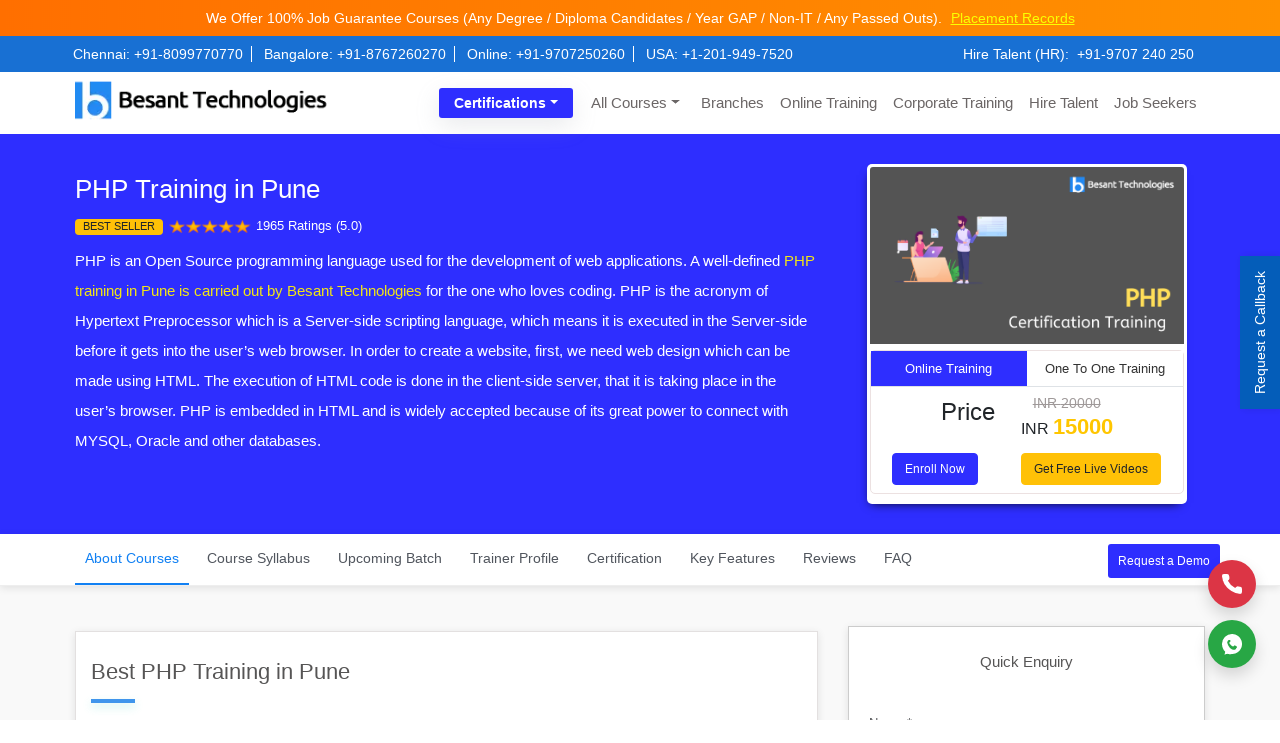

--- FILE ---
content_type: text/html; charset=UTF-8
request_url: https://www.besanttechnologies.com/php-training-in-pune
body_size: 44483
content:
<!DOCTYPE html>
<html lang="en-US">
<head>
<title>PHP Training in Pune | Best PHP Training in Pune | PHP MySQL Course</title>
<meta http-equiv="Content-Type" content="text/html; charset=utf-8" /> 
<meta name="viewport" content="width=device-width, initial-scale=1, shrink-to-fit=no">
<meta name="p:domain_verify" content="ca280439ae739ce624450dca7a438025"/>
<meta http-equiv="X-UA-Compatible" content="IE=edge">
<meta name="theme-color" content="#2389f2"/>
<meta name="description" content=" Get PHP Training in Pune offered by Besant Technologies. We Provide Best PHP Training in pune with in-depth practical knowledge and 100% Job assurance.">
<link rel="shortcut icon" href="https://www.besanttechnologies.com/wp-content/themes/besanttechnology/assests/images/besant_fav_icons.webp" type="image/x-icon" />
<link rel="apple-touch-icon" href="https://www.besanttechnologies.com/wp-content/themes/besanttechnology/assests/images/besant_fav_icons.webp">
<link rel="profile" href="https://gmpg.org/xfn/11" />    
<link rel="preconnect" href="https://www.google-analytics.com/" crossorigin>
<link rel="dns-prefetch" href="https://www.googletagmanager.com/" >
<link rel="dns-prefetch" href="https://www.besanttechnologies.com">
<link rel="stylesheet" href="https://cdnjs.cloudflare.com/ajax/libs/twitter-bootstrap/4.3.1/css/bootstrap.min.css" integrity="sha512-tDXPcamuZsWWd6OsKFyH6nAqh/MjZ/5Yk88T5o+aMfygqNFPan1pLyPFAndRzmOWHKT+jSDzWpJv8krj6x1LMA==" crossorigin="anonymous" referrerpolicy="no-referrer" />
<link rel="stylesheet" href="https://www.besanttechnologies.com/wp-content/themes/besanttechnology/assests/css/font-awesome.min.css"><link rel="stylesheet" href="https://cdnjs.cloudflare.com/ajax/libs/OwlCarousel2/2.3.4/assets/owl.carousel.min.css"><link rel="stylesheet" href="https://www.besanttechnologies.com/wp-content/themes/besanttechnology/assests/css/besantpopup.css"><meta name='robots' content='index, follow, max-image-preview:large, max-snippet:-1, max-video-preview:-1' />

	<!-- This site is optimized with the Yoast SEO plugin v18.1 - https://yoast.com/wordpress/plugins/seo/ -->
	<title>PHP Training in Pune | Best PHP Training in Pune | PHP MySQL Course</title>
	<meta name="description" content="Get PHP Training in Pune offered by Besant Technologies. We Provide Best PHP Training in pune with in-depth practical knowledge and 100% Job assurance." />
	<link rel="canonical" href="https://www.besanttechnologies.com/php-training-in-pune" />
	<meta property="og:locale" content="en_US" />
	<meta property="og:type" content="article" />
	<meta property="og:title" content="PHP Training in Pune | Best PHP Training in Pune | PHP MySQL Course" />
	<meta property="og:description" content="Get PHP Training in Pune offered by Besant Technologies. We Provide Best PHP Training in pune with in-depth practical knowledge and 100% Job assurance." />
	<meta property="og:url" content="https://www.besanttechnologies.com/php-training-in-pune" />
	<meta property="og:site_name" content="Besant Technologies" />
	<meta property="article:modified_time" content="2021-05-20T14:24:25+00:00" />
	<meta name="twitter:card" content="summary_large_image" />
	<meta name="twitter:label1" content="Est. reading time" />
	<meta name="twitter:data1" content="1 minute" />
	<script type="application/ld+json" class="yoast-schema-graph">{"@context":"https://schema.org","@graph":[{"@type":"Organization","@id":"https://www.besanttechnologies.com/#organization","name":"Besant Technologies","url":"https://www.besanttechnologies.com/","sameAs":[],"logo":{"@type":"ImageObject","@id":"https://www.besanttechnologies.com/#logo","inLanguage":"en-US","url":"https://www.besanttechnologies.com/wp-content/uploads/2018/07/besant-logo-1.png","contentUrl":"https://www.besanttechnologies.com/wp-content/uploads/2018/07/besant-logo-1.png","width":280,"height":50,"caption":"Besant Technologies"},"image":{"@id":"https://www.besanttechnologies.com/#logo"}},{"@type":"WebSite","@id":"https://www.besanttechnologies.com/#website","url":"https://www.besanttechnologies.com/","name":"Besant Technologies","description":"No.1 Training Institute in India","publisher":{"@id":"https://www.besanttechnologies.com/#organization"},"potentialAction":[{"@type":"SearchAction","target":{"@type":"EntryPoint","urlTemplate":"https://www.besanttechnologies.com/?s={search_term_string}"},"query-input":"required name=search_term_string"}],"inLanguage":"en-US"},{"@type":"WebPage","@id":"https://www.besanttechnologies.com/php-training-in-pune#webpage","url":"https://www.besanttechnologies.com/php-training-in-pune","name":"PHP Training in Pune | Best PHP Training in Pune | PHP MySQL Course","isPartOf":{"@id":"https://www.besanttechnologies.com/#website"},"datePublished":"2019-11-05T09:16:20+00:00","dateModified":"2021-05-20T14:24:25+00:00","description":"Get PHP Training in Pune offered by Besant Technologies. We Provide Best PHP Training in pune with in-depth practical knowledge and 100% Job assurance.","breadcrumb":{"@id":"https://www.besanttechnologies.com/php-training-in-pune#breadcrumb"},"inLanguage":"en-US","potentialAction":[{"@type":"ReadAction","target":["https://www.besanttechnologies.com/php-training-in-pune"]}]},{"@type":"BreadcrumbList","@id":"https://www.besanttechnologies.com/php-training-in-pune#breadcrumb","itemListElement":[{"@type":"ListItem","position":1,"name":"Home","item":"https://www.besanttechnologies.com/"},{"@type":"ListItem","position":2,"name":"PHP Training in Pune"}]}]}</script>
	<!-- / Yoast SEO plugin. -->


<link rel='dns-prefetch' href='//s.w.org' />
<link rel="alternate" type="application/rss+xml" title="Besant Technologies &raquo; Feed" href="https://www.besanttechnologies.com/feed" />
<link rel="alternate" type="application/rss+xml" title="Besant Technologies &raquo; Comments Feed" href="https://www.besanttechnologies.com/comments/feed" />
<style id='global-styles-inline-css' type='text/css'>
body{--wp--preset--color--black: #000000;--wp--preset--color--cyan-bluish-gray: #abb8c3;--wp--preset--color--white: #ffffff;--wp--preset--color--pale-pink: #f78da7;--wp--preset--color--vivid-red: #cf2e2e;--wp--preset--color--luminous-vivid-orange: #ff6900;--wp--preset--color--luminous-vivid-amber: #fcb900;--wp--preset--color--light-green-cyan: #7bdcb5;--wp--preset--color--vivid-green-cyan: #00d084;--wp--preset--color--pale-cyan-blue: #8ed1fc;--wp--preset--color--vivid-cyan-blue: #0693e3;--wp--preset--color--vivid-purple: #9b51e0;--wp--preset--gradient--vivid-cyan-blue-to-vivid-purple: linear-gradient(135deg,rgba(6,147,227,1) 0%,rgb(155,81,224) 100%);--wp--preset--gradient--light-green-cyan-to-vivid-green-cyan: linear-gradient(135deg,rgb(122,220,180) 0%,rgb(0,208,130) 100%);--wp--preset--gradient--luminous-vivid-amber-to-luminous-vivid-orange: linear-gradient(135deg,rgba(252,185,0,1) 0%,rgba(255,105,0,1) 100%);--wp--preset--gradient--luminous-vivid-orange-to-vivid-red: linear-gradient(135deg,rgba(255,105,0,1) 0%,rgb(207,46,46) 100%);--wp--preset--gradient--very-light-gray-to-cyan-bluish-gray: linear-gradient(135deg,rgb(238,238,238) 0%,rgb(169,184,195) 100%);--wp--preset--gradient--cool-to-warm-spectrum: linear-gradient(135deg,rgb(74,234,220) 0%,rgb(151,120,209) 20%,rgb(207,42,186) 40%,rgb(238,44,130) 60%,rgb(251,105,98) 80%,rgb(254,248,76) 100%);--wp--preset--gradient--blush-light-purple: linear-gradient(135deg,rgb(255,206,236) 0%,rgb(152,150,240) 100%);--wp--preset--gradient--blush-bordeaux: linear-gradient(135deg,rgb(254,205,165) 0%,rgb(254,45,45) 50%,rgb(107,0,62) 100%);--wp--preset--gradient--luminous-dusk: linear-gradient(135deg,rgb(255,203,112) 0%,rgb(199,81,192) 50%,rgb(65,88,208) 100%);--wp--preset--gradient--pale-ocean: linear-gradient(135deg,rgb(255,245,203) 0%,rgb(182,227,212) 50%,rgb(51,167,181) 100%);--wp--preset--gradient--electric-grass: linear-gradient(135deg,rgb(202,248,128) 0%,rgb(113,206,126) 100%);--wp--preset--gradient--midnight: linear-gradient(135deg,rgb(2,3,129) 0%,rgb(40,116,252) 100%);--wp--preset--duotone--dark-grayscale: url('#wp-duotone-dark-grayscale');--wp--preset--duotone--grayscale: url('#wp-duotone-grayscale');--wp--preset--duotone--purple-yellow: url('#wp-duotone-purple-yellow');--wp--preset--duotone--blue-red: url('#wp-duotone-blue-red');--wp--preset--duotone--midnight: url('#wp-duotone-midnight');--wp--preset--duotone--magenta-yellow: url('#wp-duotone-magenta-yellow');--wp--preset--duotone--purple-green: url('#wp-duotone-purple-green');--wp--preset--duotone--blue-orange: url('#wp-duotone-blue-orange');--wp--preset--font-size--small: 13px;--wp--preset--font-size--medium: 20px;--wp--preset--font-size--large: 36px;--wp--preset--font-size--x-large: 42px;}.has-black-color{color: var(--wp--preset--color--black) !important;}.has-cyan-bluish-gray-color{color: var(--wp--preset--color--cyan-bluish-gray) !important;}.has-white-color{color: var(--wp--preset--color--white) !important;}.has-pale-pink-color{color: var(--wp--preset--color--pale-pink) !important;}.has-vivid-red-color{color: var(--wp--preset--color--vivid-red) !important;}.has-luminous-vivid-orange-color{color: var(--wp--preset--color--luminous-vivid-orange) !important;}.has-luminous-vivid-amber-color{color: var(--wp--preset--color--luminous-vivid-amber) !important;}.has-light-green-cyan-color{color: var(--wp--preset--color--light-green-cyan) !important;}.has-vivid-green-cyan-color{color: var(--wp--preset--color--vivid-green-cyan) !important;}.has-pale-cyan-blue-color{color: var(--wp--preset--color--pale-cyan-blue) !important;}.has-vivid-cyan-blue-color{color: var(--wp--preset--color--vivid-cyan-blue) !important;}.has-vivid-purple-color{color: var(--wp--preset--color--vivid-purple) !important;}.has-black-background-color{background-color: var(--wp--preset--color--black) !important;}.has-cyan-bluish-gray-background-color{background-color: var(--wp--preset--color--cyan-bluish-gray) !important;}.has-white-background-color{background-color: var(--wp--preset--color--white) !important;}.has-pale-pink-background-color{background-color: var(--wp--preset--color--pale-pink) !important;}.has-vivid-red-background-color{background-color: var(--wp--preset--color--vivid-red) !important;}.has-luminous-vivid-orange-background-color{background-color: var(--wp--preset--color--luminous-vivid-orange) !important;}.has-luminous-vivid-amber-background-color{background-color: var(--wp--preset--color--luminous-vivid-amber) !important;}.has-light-green-cyan-background-color{background-color: var(--wp--preset--color--light-green-cyan) !important;}.has-vivid-green-cyan-background-color{background-color: var(--wp--preset--color--vivid-green-cyan) !important;}.has-pale-cyan-blue-background-color{background-color: var(--wp--preset--color--pale-cyan-blue) !important;}.has-vivid-cyan-blue-background-color{background-color: var(--wp--preset--color--vivid-cyan-blue) !important;}.has-vivid-purple-background-color{background-color: var(--wp--preset--color--vivid-purple) !important;}.has-black-border-color{border-color: var(--wp--preset--color--black) !important;}.has-cyan-bluish-gray-border-color{border-color: var(--wp--preset--color--cyan-bluish-gray) !important;}.has-white-border-color{border-color: var(--wp--preset--color--white) !important;}.has-pale-pink-border-color{border-color: var(--wp--preset--color--pale-pink) !important;}.has-vivid-red-border-color{border-color: var(--wp--preset--color--vivid-red) !important;}.has-luminous-vivid-orange-border-color{border-color: var(--wp--preset--color--luminous-vivid-orange) !important;}.has-luminous-vivid-amber-border-color{border-color: var(--wp--preset--color--luminous-vivid-amber) !important;}.has-light-green-cyan-border-color{border-color: var(--wp--preset--color--light-green-cyan) !important;}.has-vivid-green-cyan-border-color{border-color: var(--wp--preset--color--vivid-green-cyan) !important;}.has-pale-cyan-blue-border-color{border-color: var(--wp--preset--color--pale-cyan-blue) !important;}.has-vivid-cyan-blue-border-color{border-color: var(--wp--preset--color--vivid-cyan-blue) !important;}.has-vivid-purple-border-color{border-color: var(--wp--preset--color--vivid-purple) !important;}.has-vivid-cyan-blue-to-vivid-purple-gradient-background{background: var(--wp--preset--gradient--vivid-cyan-blue-to-vivid-purple) !important;}.has-light-green-cyan-to-vivid-green-cyan-gradient-background{background: var(--wp--preset--gradient--light-green-cyan-to-vivid-green-cyan) !important;}.has-luminous-vivid-amber-to-luminous-vivid-orange-gradient-background{background: var(--wp--preset--gradient--luminous-vivid-amber-to-luminous-vivid-orange) !important;}.has-luminous-vivid-orange-to-vivid-red-gradient-background{background: var(--wp--preset--gradient--luminous-vivid-orange-to-vivid-red) !important;}.has-very-light-gray-to-cyan-bluish-gray-gradient-background{background: var(--wp--preset--gradient--very-light-gray-to-cyan-bluish-gray) !important;}.has-cool-to-warm-spectrum-gradient-background{background: var(--wp--preset--gradient--cool-to-warm-spectrum) !important;}.has-blush-light-purple-gradient-background{background: var(--wp--preset--gradient--blush-light-purple) !important;}.has-blush-bordeaux-gradient-background{background: var(--wp--preset--gradient--blush-bordeaux) !important;}.has-luminous-dusk-gradient-background{background: var(--wp--preset--gradient--luminous-dusk) !important;}.has-pale-ocean-gradient-background{background: var(--wp--preset--gradient--pale-ocean) !important;}.has-electric-grass-gradient-background{background: var(--wp--preset--gradient--electric-grass) !important;}.has-midnight-gradient-background{background: var(--wp--preset--gradient--midnight) !important;}.has-small-font-size{font-size: var(--wp--preset--font-size--small) !important;}.has-medium-font-size{font-size: var(--wp--preset--font-size--medium) !important;}.has-large-font-size{font-size: var(--wp--preset--font-size--large) !important;}.has-x-large-font-size{font-size: var(--wp--preset--font-size--x-large) !important;}
</style>
<link rel='stylesheet' id='courseonline-css'  href='https://www.besanttechnologies.com/wp-content/themes/besanttechnology/assests/css/online-minified.css' type='text/css' media='all' />
<link rel='stylesheet' id='tablepress-custom-css'  href='https://www.besanttechnologies.com/wp-content/tablepress-custom.min.css' type='text/css' media='all' />
<link rel="https://api.w.org/" href="https://www.besanttechnologies.com/wp-json/" /><link rel="alternate" type="application/json" href="https://www.besanttechnologies.com/wp-json/wp/v2/pages/49319" /><link rel="EditURI" type="application/rsd+xml" title="RSD" href="https://www.besanttechnologies.com/xmlrpc.php?rsd" />
<link rel="wlwmanifest" type="application/wlwmanifest+xml" href="https://www.besanttechnologies.com/wp-includes/wlwmanifest.xml" /> 
<meta name="generator" content="WordPress 5.9" />
<link rel='shortlink' href='https://www.besanttechnologies.com/?p=49319' />
<link rel="alternate" type="application/json+oembed" href="https://www.besanttechnologies.com/wp-json/oembed/1.0/embed?url=https%3A%2F%2Fwww.besanttechnologies.com%2Fphp-training-in-pune" />
<link rel="alternate" type="text/xml+oembed" href="https://www.besanttechnologies.com/wp-json/oembed/1.0/embed?url=https%3A%2F%2Fwww.besanttechnologies.com%2Fphp-training-in-pune&#038;format=xml" />
<style type="text/css">.recentcomments a{display:inline !important;padding:0 !important;margin:0 !important;}</style><!-- Google tag (gtag.js) -->
<script async src="https://www.googletagmanager.com/gtag/js?id=UA-33683228-1"></script>
<script>
  window.dataLayer = window.dataLayer || [];
  function gtag(){dataLayer.push(arguments);}
  gtag('js', new Date());

	// Always configure Google Analytics (UA-33683228-1)
	gtag('config', 'UA-33683228-1');
  
	// Configure Google Ads Account 1 (AW-774566486)
	gtag('config', 'AW-774566486');

	// Configure Google Ads Account 2 (AW-17369968459)
	gtag('config', 'AW-17369968459');
</script>
<!-- Google tag (gtag.js) -->

<!-- Meta Pixel Code -->
<script>
!function(f,b,e,v,n,t,s)
{if(f.fbq)return;n=f.fbq=function(){n.callMethod?
n.callMethod.apply(n,arguments):n.queue.push(arguments)};
if(!f._fbq)f._fbq=n;n.push=n;n.loaded=!0;n.version='2.0';
n.queue=[];t=b.createElement(e);t.async=!0;
t.src=v;s=b.getElementsByTagName(e)[0];
s.parentNode.insertBefore(t,s)}(window, document,'script',
'https://connect.facebook.net/en_US/fbevents.js');

// Initialize the first Meta Pixel
fbq('init', '1394132764872325');

// Initialize the second Meta Pixel
fbq('init', '381142922532333');

// Initialize the third Meta Pixel
fbq('init', '803830979110934');

// Track PageView for all initialized pixels
fbq('track', 'PageView');

</script>
<noscript>
    <img height="1" width="1" style="display:none"
    src="https://www.facebook.com/tr?id=1394132764872325&ev=PageView&noscript=1"
    />
    <img height="1" width="1" style="display:none"
    src="https://www.facebook.com/tr?id=381142922532333&ev=PageView&noscript=1"
    />
	<img height="1" width="1" style="display:none"
	src="https://www.facebook.com/tr?id=803830979110934&ev=PageView&noscript=1"
	/>
</noscript>
<!-- Meta Pixel Code -->
</head>
<body>    

<div class="offer_head">
We Offer 100% Job Guarantee Courses (Any Degree / Diploma Candidates / Year GAP / Non-IT / Any Passed Outs). <a href="https://www.instagram.com/besant_technologies/" target="_blank" title="Placements" class="offer_btns">Placement Records</a>
</div>
	
<div class="t_head">
    <button class="btn hidden d-block d-lg-none combo_cntct_mblbtn" type="button" data-toggle="collapse" data-target="#collapseExample" aria-expanded="true" aria-controls="collapseExample">
        Contact Us
    </button>  
		<div class="collapse dont-collapse-sm combo_cntctdiv" id="collapseExample">
        <div class="col-xl-9 col-lg-9 col-md-12 col-sm-12 col-xs">
            <div class="lh_head_left text-lg-left text-center">
                <a href="tel:+91-8099770770">Chennai: +91-8099770770</a> 
                <a href="tel:+91-8767260270">Bangalore: +91-8767260270</a> 
                <a href="tel:+91-9707250260">Online: +91-9707250260</a> 
                <a href="tel:+1-201-949-7520">USA: +1-201-949-7520</a>
            </div>
        </div>
        <div class="col-xl-3 col-lg-3 col-md-12 col-sm-12 col-xs">
        <div class="lh_head_right text-center">
            Hire Talent (HR):<a href="tel:+91-9707240250" title="+91-9707240250">+91-9707 240 250</a>    
        </div>
        </div>
    </div>
	    
</div>
<div class="header">
    <div class="container-fluid">
        <div class="row align-items-center">
            <div class="col-xl-3 col-lg-3 col-md-12 col-sm-12 col-xs">
                <div class="logo">
                    <a href="https://www.besanttechnologies.com" title="Besant Technologies | No.1 Training Institute in Chennai, Bangalore & Pune">
                    <img class="img-fluid" alt="Besant Technologies" src="https://www.besanttechnologies.com/wp-content/themes/besanttechnology/assests/images/besant-technologies-logo.webp" width="280px" height="50px">
                    </a>
                </div>
            </div>
            <div class="col-xl-9 col-lg-9 col-md-12 col-sm-12 col-xs">
                <nav class="navbar navbar-expand-lg custom_menus">
                    <button class="navbar-toggler" type="button" data-toggle="collapse" data-target="#navbarNavDropdown" aria-controls="navbarNavDropdown" aria-expanded="false" aria-label="Toggle navigation"> 
                        <span class="navbar-toggler-icon"></span> 
                    </button>
                    <div class="collapse navbar-collapse" id="navbarNavDropdown">						
                        <ul id="menu-primary" class="navbar-nav">                                
                            <li class="dropdown nav-item">
                                <a title="Certifications" href="#" data-toggle="dropdown" aria-haspopup="true" aria-expanded="false" class="dropdown-toggle nav-link thirumenu_bg">Certifications</a>
                                  <ul class="dropdown-menu" aria-labelledby="menu-item-dropdown-50188" role="menu">
                                    <!-- li class="dropdown">
                                        <a title="Master Program" href="#" data-toggle="dropdown" aria-haspopup="true" aria-expanded="false" class="dropdown-toggle nav-link" id="menu-item-dropdown-61">Chennai</a>
                                        <ul class="dropdown-menu" role="menu" style="height:auto;"> 
                                            <a title="AWS Training" href="/training-courses/cloud-computing-training/amazon-web-services-training-institute-in-chennai" class="nav-link dropdown-item">AWS Training</a>
																						
                                            <a title="Data Science Training" href="/training-courses/data-warehousing-training/datascience-training-institute-in-chennai" class="nav-link dropdown-item">Data Science Training</a>
											
											<a title="Data Analytics Courses" href="/data-analytics-course-in-chennai" class="nav-link dropdown-item">Data Analytics Courses</a>
											
											<a title="Full Stack Developer Training" href="/full-stack-developer-training-in-chennai" class="nav-link dropdown-item">Full Stack Developer Training</a>
                                            
                                            <a title="Software Testing Training" href="/training-courses/software-testing-training" class="nav-link dropdown-item">Software Testing Training </a>
											
											<a title="Python Training" href="/training-courses/python-training-institute-in-chennai" class="nav-link dropdown-item">Python Training</a>
											
                                            <a title="Java Training" href="/training-courses/java-training" class="nav-link dropdown-item">Java Training</a>
											
                                            <!-- a title="Selenium Training" href="/training-courses/software-testing-training/selenium-training-institute-in-chennai" class="nav-link dropdown-item">Selenium Training</a -->
                                            
											<!-- a title="DevOps Training" href="/training-courses/other-training-courses/devops-training-institute-in-chennai" class="nav-link dropdown-item">DevOps Training</a>
											
                                            <a href="/training-courses" class="thiru_menu_view dropdown-item" title="View All Courses">View All Courses</a>
                                        </ul>                                            
                                    </li>
                                    <li class="dropdown">
                                        <a title="Cloud Computing" href="#" data-toggle="dropdown" aria-haspopup="true" aria-expanded="false" class="dropdown-toggle nav-link">Bangalore</a>
                                        <ul class="dropdown-menu" role="menu" style="height:auto;">
                                            <a title="AWS Training" href="/training-courses/amazon-web-services-training-in-bangalore" class="nav-link dropdown-item">AWS Training</a>
											
                                            <a title="Full Stack Developer Training" href="/full-stack-developer-training-in-bangalore" class="nav-link dropdown-item">Full Stack Developer Training</a>
											
											<a title="Data Science Course" href="/training-courses/data-science-training-in-bangalore" class="nav-link dropdown-item">Data Science Course</a>
											
											<a title="Data Science Course" href="/big-data-analytics-training-in-bangalore" class="nav-link dropdown-item">Data Analytics Course</a>
											
											<a title="Software Testing Training" href="/training-courses/software-testing-training-in-bangalore" class="nav-link dropdown-item">Software Testing Training</a>
											
											<a title="Python Training" href="/training-courses/python-training-institute-in-bangalore" class="nav-link dropdown-item">Python Training</a>
                                            
                                            <a title="Java Training" href="/training-courses/java-training-in-bangalore" class="nav-link dropdown-item">Java Training</a>
											
                                            <!-- a title="Selenium Training" href="/training-courses/software-testing-training/selenium-training-institute-in-bangalore" class="nav-link dropdown-item">Selenium Training</a -->
                                            
											<!-- a title="DevOps Training" href="/training-courses/devops-training-in-bangalore" class="nav-link dropdown-item">DevOps Training</a>
											
                                            <a href="/training-courses" class="thiru_menu_view dropdown-item" title="View All Courses">View All Courses</a>
                                        </ul>    
                                    </li -->
									<li class="dropdown">
                                       <a title="Full Stack Development" href="https://www.besanttechnologies.com/full-stack-training-course" class="nav-link dropdown-item">Full Stack Development</a>
                                    </li>
									<li class="dropdown">
                                       <a title="Data Analytics" href="https://www.besanttechnologies.com/data-analytics-courses" class="nav-link dropdown-item">Data Analytics</a>
                                    </li>
									<li class="dropdown">
                                       <a title="Data Science" href="https://www.besanttechnologies.com/data-science-course" class="nav-link dropdown-item">Data Science & AI</a>
                                    </li>
									<li class="dropdown">
                                       <a title="Gen AI & Machine Learning" href="https://www.besanttechnologies.com/data-science-course" class="nav-link dropdown-item">Gen AI & Machine Learning</a>
                                    </li>
									<li class="dropdown">
                                       <a title="DevOps and Cloud Computing" href="https://www.besanttechnologies.com/cloud-computing-training-course" class="nav-link dropdown-item">DevOps and Cloud Computing</a>
                                    </li>
									<li class="dropdown">
                                       <a title="Software Testing" href="https://www.besanttechnologies.com/software-testing-courses" class="nav-link dropdown-item">Software Testing</a>
                                    </li>
                                    <li class="dropdown">
                                       <a title="UI/UX Design Strategy" href="https://www.besanttechnologies.com/ui-ux-design" class="nav-link dropdown-item">UI/UX Design Strategy</a>
                                    </li>
									<li class="dropdown">
                                       <a title="Cyber Security" href="https://www.besanttechnologies.com/cyber-security-courses" class="nav-link dropdown-item">Cyber Security</a>
                                    </li>
                                </ul>   
                            </li>
                            <li class="dropdown nav-item">
                                <a title="Training Courses" href="#" data-toggle="dropdown" aria-haspopup="true" aria-expanded="false" class="dropdown-toggle nav-link">All Courses</a>
                                  <ul class="dropdown-menu" aria-labelledby="menu-item-dropdown-50188" role="menu">
									<li class="dropdown">
                                        <a title="Nasscom" href="#" data-toggle="dropdown" aria-haspopup="true" aria-expanded="false" class="dropdown-toggle nav-link">Certifications</a>
                                        <ul class="dropdown-menu" role="menu">
                                            <a title="Full Stack Developer" href="https://www.besanttechnologies.com/full-stack-training-course" class="nav-link dropdown-item">Full Stack Developer</a>
											<a title="Data Analytics" href="https://www.besanttechnologies.com/data-analytics-courses" class="nav-link dropdown-item">Data Analytics</a>
											<a title="Data Science" href="https://www.besanttechnologies.com/data-science-course" class="nav-link dropdown-item">Data Science & AI</a>
											<a title="Gen AI & Machine Learning" href="https://www.besanttechnologies.com/data-science-course" class="nav-link dropdown-item">Gen AI & Machine Learning</a>
											<a title="DevOps and Cloud Computing" href="https://www.besanttechnologies.com/cloud-computing-training-course" class="nav-link dropdown-item">DevOps and Cloud Computing</a>
											<a title="Software Testing" href="https://www.besanttechnologies.com/software-testing-courses" class="nav-link dropdown-item">Software Testing</a>
											<a title="UI/UX Design Strategy" href="https://www.besanttechnologies.com/ui-ux-design" class="nav-link dropdown-item">UI/UX Design Strategy</a>
											<a title="Cyber Security" href="https://www.besanttechnologies.com/cyber-security-courses" class="nav-link dropdown-item">Cyber Security</a>
                                            <a href="https://www.besanttechnologies.com/home-page" class="thiru_menu_view dropdown-item" title="View All Courses">View All Courses</a>
                                        </ul>
                                    </li>
                                    <li class="dropdown">
                                        <a title="Master Program" href="#" data-toggle="dropdown" aria-haspopup="true" aria-expanded="false" class="dropdown-toggle nav-link" id="menu-item-dropdown-61">Master Program</a>
                                        <ul class="dropdown-menu" role="menu">
                                            <a title="Full Stack Master Program" href="https://www.besanttechnologies.com/masters-program-in-full-stack-training" class="nav-link dropdown-item">Full Stack Master Program</a>
											<a title="Data Analytics" href="https://www.besanttechnologies.com/data-analytics-courses" class="nav-link dropdown-item">Data Analytics</a>
											<a title="Cloud Masters Program" href="https://www.besanttechnologies.com/masters-program-in-cloud-training" class="nav-link dropdown-item">Cloud Masters Program</a>
                                            <a title="Data Science Masters Program" href="https://www.besanttechnologies.com/masters-program-in-data-science-training" class="nav-link dropdown-item">Data Science Masters Program</a>
											<a title="Software Testing Masters Program" href="https://www.besanttechnologies.com/masters-program-in-software-testing-training" class="nav-link dropdown-item">Software Testing Masters Program</a>
                                            <!-- a title="Big Data Masters Program" href="/masters-program-in-big-data-training" class="nav-link dropdown-item">Big Data Masters Program</a -->
                                            <a title="DevOps Masters Program" href="https://www.besanttechnologies.com/masters-program-in-devops-training" class="nav-link dropdown-item">DevOps Masters Program</a>
                                            <!-- a title="Business Intelligence Masters Program" href="/masters-program-in-business-intelligence-training" class="nav-link dropdown-item">Business Intelligence Masters Program</a -->
                                            <!-- a title="Freshers Masters Program" href="/masters-program-for-fresher" class="nav-link dropdown-item">Freshers Masters Program</a -->
                                        </ul>                                            
                                    </li>
                                    <li class="dropdown">
                                        <a title="Cloud Computing" href="#" data-toggle="dropdown" aria-haspopup="true" aria-expanded="false" class="dropdown-toggle nav-link">Cloud Computing</a>
                                        <ul class="dropdown-menu" role="menu">
                                            <a title="AWS Certification Training" href="https://www.besanttechnologies.com/online-training-courses/aws-certification-online-training" class="nav-link dropdown-item">AWS Certification Training</a>
                                            <a title="AWS Certified DevOps Training" href="https://www.besanttechnologies.com/aws-certified-devops-training" class="nav-link dropdown-item">AWS Certified DevOps Training</a>
                                            <a title="Azure Devops Training" href="https://www.besanttechnologies.com/azure-devops-training" class="nav-link dropdown-item">Azure Devops Training</a>
                                            <a title="Salesforce Training" href="https://www.besanttechnologies.com/salesforce-training" class="nav-link dropdown-item">Salesforce Training</a>
                                             <a title="Salesforce Developer Training" href="https://www.besanttechnologies.com/salesforce-developer-training" class="nav-link dropdown-item">Salesforce Developer Training</a>
                                            <a title="Salesforce Administrator Training" href="https://www.besanttechnologies.com/salesforce-administrator-training" class="nav-link dropdown-item">Salesforce Administrator Training </a>
                                            <a href="https://www.besanttechnologies.com/online-training-courses" class="thiru_menu_view dropdown-item" title="View All Courses">View All Courses</a>
                                        </ul>
                                    </li>
									<li class="dropdown">
                                        <a title="Data Analytics" href="#" data-toggle="dropdown" aria-haspopup="true" aria-expanded="false" class="dropdown-toggle nav-link">Data Analytics</a>
                                        <ul class="dropdown-menu" role="menu">
                                            <a title="Data Analytics" href="https://www.besanttechnologies.com/data-analytics-courses" class="nav-link dropdown-item">Data Analytics</a>
                                            <a href="https://www.besanttechnologies.com/online-training-courses" class="thiru_menu_view dropdown-item" title="View All Courses">View All Courses</a>
                                        </ul>
                                    </li>
									<li class="dropdown">
                                        <a title="Programming" href="#" data-toggle="dropdown" aria-haspopup="true" aria-expanded="false" class="dropdown-toggle nav-link">Programming</a>
                                        <ul class="dropdown-menu" role="menu">
                                            <a title="Python Training Course" href="https://www.besanttechnologies.com/online-training-courses/python-online-training" class="nav-link dropdown-item">Python Training Course</a>
                                            <a title="JavaScript Training" href="https://www.besanttechnologies.com/javascript-training" class="nav-link dropdown-item">JavaScript Training</a>
                                            <a title="Unix Shell Scripting Training" href="https://www.besanttechnologies.com/unix-shell-scripting-training" class="nav-link dropdown-item">Unix Shell Scripting Training</a>
                                            <a title="PHP Training" href="https://www.besanttechnologies.com/php-online-training" class="nav-link dropdown-item">PHP Training</a>
                                            <a title="Java Certification Training" href="https://www.besanttechnologies.com/core-java-training" class="nav-link dropdown-item">Java Certification Training </a>
                                            <a title="C and C++ Training" href="https://www.besanttechnologies.com/c-and-c-plus-plus-online-training" class="nav-link dropdown-item">C and C++ Training</a>
                                            <a title="R Programming Training" href="https://www.besanttechnologies.com/r-programming-online-training" class="nav-link dropdown-item">R Programming Training</a>
                                            <a href="https://www.besanttechnologies.com/online-training-courses" class="thiru_menu_view dropdown-item" title="View All Courses">View All Courses</a>
                                        </ul>
                                    </li>
                                    <li class="dropdown">
                                        <a title="Software Testing" href="#" data-toggle="dropdown" aria-haspopup="true" aria-expanded="false" class="dropdown-toggle nav-link">Software Testing</a>
                                        <ul class="dropdown-menu" role="menu">
                                            <a title="Selenium Training" href="https://www.besanttechnologies.com/online-training-courses/selenium-online-training" class="nav-link dropdown-item">Selenium Training </a>
                                            <a title="LoadRunner Training" href="https://www.besanttechnologies.com/loadrunner-online-training" class="nav-link dropdown-item">LoadRunner Training</a>
                                            <a title="Manual Testing Training" href="https://www.besanttechnologies.com/jmeter-training" class="nav-link dropdown-item">JMeter Training</a>
                                            <a title="Manual Testing Training" href="https://www.besanttechnologies.com/manual-testing-training" class="nav-link dropdown-item">Manual Testing Training</a>
                                            <a title="SoapUI Training" href="https://www.besanttechnologies.com/soapui-training" class="nav-link dropdown-item">SoapUI Training</a>
                                            <a title="Coded UI Training" href="https://www.besanttechnologies.com/coded-ui-training" class="nav-link dropdown-item">Coded UI Training</a>
                                            <a title="ETL Testing Training" href="https://www.besanttechnologies.com/etl-testing-online-training" class="nav-link dropdown-item">ETL Testing Training</a>
                                            <a title="Big Data Testing Training" href="https://www.besanttechnologies.com/big-data-hadoop-testing-online-training" class="nav-link dropdown-item">Big Data Testing Training</a>
                                            <a href="https://www.besanttechnologies.com/online-training-courses" class="thiru_menu_view dropdown-item" title="View All Courses">View All Courses</a>
                                        </ul>
                                    </li>
                                    <li class="dropdown">
                                        <a title="DBA Training" href="#" data-toggle="dropdown" aria-haspopup="true" aria-expanded="false" class="dropdown-toggle nav-link">Data science &amp; AI</a>
                                        <ul class="dropdown-menu" role="menu">
                                            <a title="Machine Learning Training" href="https://www.besanttechnologies.com/online-training-courses/machine-learning-online-training" class="nav-link dropdown-item">Machine Learning Training</a>
                                            <a title="Data Science Training" href="https://www.besanttechnologies.com/data-science-course-training" class="nav-link dropdown-item">Data Science Training</a>
                                            <a title="Data Science with Python Training" href="https://www.besanttechnologies.com/python-for-data-science-training" class="nav-link dropdown-item">Data Science with Python Training</a>
                                            <a title="Deep Learning Course" href="https://www.besanttechnologies.com/deep-learning-course" class="nav-link dropdown-item">Deep Learning Course</a>
                                            <a title="Artificial Intelligence Online Course" href="https://www.besanttechnologies.com/artificial-intelligence-course" class="nav-link dropdown-item">Artificial Intelligence Course</a>
                                            <a href="https://www.besanttechnologies.com/online-training-courses" class="thiru_menu_view dropdown-item" title="View All Courses">View All Courses</a>
                                        </ul>
                                    </li>
                                    <li class="dropdown">
                                        <a title="Devops" href="#" data-toggle="dropdown" aria-haspopup="true" aria-expanded="false" class="dropdown-toggle nav-link">Devops</a>
                                        <ul class="dropdown-menu" role="menu">
                                            <a title="Kubernetes Training" href="https://www.besanttechnologies.com/online-training-courses/docker-kubernetes-training" class="nav-link dropdown-item">Kubernetes Training</a>
                                            <a title="Docker Certification Training Course" href="https://www.besanttechnologies.com/docker-training-course" class="nav-link dropdown-item">Docker Certification Training </a>
                                            <a title="DevOps Training" href="https://www.besanttechnologies.com/devops-online-training" class="nav-link dropdown-item">DevOps Training</a>
                                            <a title="OpenStack Training" href="https://www.besanttechnologies.com/openstack-training" class="nav-link dropdown-item">OpenStack Training</a>
                                            <a title="Ansible Training" href="https://www.besanttechnologies.com/ansible-training" class="nav-link dropdown-item">Ansible Training</a>
                                            <a title="Chef Certification Training" href="https://www.besanttechnologies.com/chef-certification-training" class="nav-link dropdown-item">Chef Certification Training</a>
                                            <a href="https://www.besanttechnologies.com/online-training-courses" class="thiru_menu_view dropdown-item" title="View All Courses">View All Courses</a>
                                        </ul>
                                    </li>   
                                    <li class="dropdown">
                                        <a title="Web Designing" href="#" data-toggle="dropdown" aria-haspopup="true" aria-expanded="false" class="dropdown-toggle nav-link">Web Designing</a>
                                        <ul class="dropdown-menu" role="menu">
                                            <a title="Angular Online Training" href="https://www.besanttechnologies.com/angular-training" class="nav-link dropdown-item">Angular Training</a>
                                            <a title="Node.js Online Training" href="https://www.besanttechnologies.com/nodejs-certification-training" class="nav-link dropdown-item">Node.js Training</a>
                                            <a title="MEAN Stack Training" href="https://www.besanttechnologies.com/mean-stack-training" class="nav-link dropdown-item">MEAN Stack Training</a>
                                            <a title="HTML Online Training" href="https://www.besanttechnologies.com/html-online-training" class="nav-link dropdown-item">HTML Training</a>
                                            <a title="CSS Online Training" href="https://www.besanttechnologies.com/css-online-training" class="nav-link dropdown-item">CSS Training</a>
                                            <a href="https://www.besanttechnologies.com/online-training-courses" class="thiru_menu_view dropdown-item" title="View All Courses">View All Courses</a>
                                        </ul>
                                    </li>
                                    <li class="dropdown">
                                        <a title="Data Warehousing" href="#" data-toggle="dropdown" aria-haspopup="true" aria-expanded="false" class="dropdown-toggle nav-link">Data Warehousing</a>
                                        <ul class="dropdown-menu" role="menu">
                                            <a title="Informatica Certification Training" href="https://www.besanttechnologies.com/informatica-online-training-certification" class="nav-link dropdown-item">Informatica Certification Training </a>
                                            <a title="Informatica MDM Training" href="https://www.besanttechnologies.com/informatica-mdm-training" class="nav-link dropdown-item">Informatica MDM Training</a>
                                            <a title="Big Data Hadoop Developer Training " href="https://www.besanttechnologies.com/hadoop-developer-training" class="nav-link dropdown-item">Big Data Hadoop Developer Training </a>
                                            <a title="QlikView Training" href="https://www.besanttechnologies.com/qlikview-training" class="nav-link dropdown-item">QlikView Training</a>
                                            <a title="DataStage Training" href="https://www.besanttechnologies.com/datastage-online-training" class="nav-link dropdown-item">DataStage Training</a>
                                            <a title="Pentaho Training" href="https://www.besanttechnologies.com/pentaho-training" class="nav-link dropdown-item">Pentaho Training</a>
                                            <a title="OBIEE Certification Training" href="https://www.besanttechnologies.com/obiee-training" class="nav-link dropdown-item">OBIEE Certification Training</a>
                                            <a href="https://www.besanttechnologies.com/online-training-courses" class="thiru_menu_view dropdown-item" title="View All Courses">View All Courses</a>
                                        </ul>
                                    </li>
                                    <li class="dropdown">
                                        <a title="Database Developer" href="#" data-toggle="dropdown" aria-haspopup="true" aria-expanded="false" class="dropdown-toggle nav-link">Database Developer</a>
                                        <ul class="dropdown-menu" role="menu">
                                            <a title="MySQL Training" href="https://www.besanttechnologies.com/online-training-courses/mysql-training" class="nav-link dropdown-item">MySQL Training</a>
                                            <a title="MongoDB Training" href="https://www.besanttechnologies.com/mongodb-training" class="nav-link dropdown-item">MongoDB Training</a>
                                            <a title="SQL Server DBA Training" href="https://www.besanttechnologies.com/sql-server-dba-training" class="nav-link dropdown-item">SQL Server DBA Training </a>
                                            <a title="Apache Cassandra Certification Training" href="https://www.besanttechnologies.com/apache-cassandra-certification-training" class="nav-link dropdown-item">Apache Cassandra Training</a>
                                            <a title="Teradata Certification Training" href="https://www.besanttechnologies.com/teradata-certification-training" class="nav-link dropdown-item">Teradata Training</a>
                                            <a title="SQL Server Developer Training" href="https://www.besanttechnologies.com/sql-server-developer-online-training" class="nav-link dropdown-item">SQL Server Developer Training</a>
                                            <a href="https://www.besanttechnologies.com/online-training-courses" class="thiru_menu_view dropdown-item" title="View All Courses">View All Courses</a>
                                        </ul>
                                    </li>
                                    <li class="dropdown">
                                        <a title="Robotic Process Automation" href="#" data-toggle="dropdown" aria-haspopup="true" aria-expanded="false" class="dropdown-toggle nav-link">Robotic Process Automation</a>
                                        <ul class="dropdown-menu" role="menu">
                                            <a title="RPA Training" href="https://www.besanttechnologies.com/rpa-training" class="nav-link dropdown-item">RPA  Training</a>
                                            <a title="Blue Prism Training" href="https://www.besanttechnologies.com/blue-prism-training" class="nav-link dropdown-item">Blue Prism Training</a>
                                            <a title="UiPath Training" href="https://www.besanttechnologies.com/uipath-training" class="nav-link dropdown-item">UiPath Training</a>
                                            <a title="OpenSpan Training" href="https://www.besanttechnologies.com/openspan-online-training" class="nav-link dropdown-item">OpenSpan Training</a>
                                            <a href="https://www.besanttechnologies.com/online-training-courses" class="thiru_menu_view dropdown-item" title="View All Courses">View All Courses</a>
                                        </ul>
                                    </li>
                                    <li class="dropdown">
                                        <a title="Microsoft Training" href="#" data-toggle="dropdown" aria-haspopup="true" aria-expanded="false" class="dropdown-toggle nav-link">Microsoft Training</a>
                                        <ul class="dropdown-menu" role="menu">
                                            <a title="Microsoft Azure Training" href="https://www.besanttechnologies.com/microsoft-azure-training" class="nav-link dropdown-item">Microsoft Azure Training</a>
                                            <a title="Power BI Online Training" href="https://www.besanttechnologies.com/power-bi-online-training" class="nav-link dropdown-item">Power BI Training </a>
                                            <a title="Microsoft Dynamics CRM Training" href="https://www.besanttechnologies.com/microsoft-dynamics-crm-certification-training-course" class="nav-link dropdown-item">Microsoft Dynamics CRM  Training </a>
                                            <a title="PowerShell Training" href="https://www.besanttechnologies.com/powershell-training" class="nav-link dropdown-item">PowerShell Training</a>
                                            <a href="https://www.besanttechnologies.com/online-training-courses" class="thiru_menu_view dropdown-item" title="View All Courses">View All Courses</a>
                                        </ul>
                                    </li>
                                    <li class="dropdown">
                                        <a title="Project Management" href="#" data-toggle="dropdown" aria-haspopup="true" aria-expanded="false" class="dropdown-toggle nav-link">Project Management</a>
                                        <ul class="dropdown-menu" role="menu">
                                            <a title="Primavera P6 Training" href="https://www.besanttechnologies.com/primavera-p6-training" class="nav-link dropdown-item">Primavera P6 Training</a>
                                            <a title="Agile Training" href="https://www.besanttechnologies.com/agile-training" class="nav-link dropdown-item">Agile Training</a>
                                            <a title="Microsoft Excel Training" href="https://www.besanttechnologies.com/microsoft-excel-training" class="nav-link dropdown-item">Microsoft Excel Training</a>
                                            <a title="Scrum Master Training" href="https://www.besanttechnologies.com/scrum-master-online-training" class="nav-link dropdown-item">Scrum Master Training</a>
                                            <a href="https://www.besanttechnologies.com/online-training-courses" class="thiru_menu_view dropdown-item" title="View All Courses">View All Courses</a>
                                        </ul>
                                    </li>
                                    <li class="dropdown">
                                        <a title="Other Training" href="#" data-toggle="dropdown" aria-haspopup="true" aria-expanded="false" class="dropdown-toggle nav-link">Other Training</a>
                                        <ul class="dropdown-menu" role="menu">
                                            <a title="Ethical Hacking Course" href="https://www.besanttechnologies.com/online-training-courses/ethical-hacking-course" class="nav-link dropdown-item">Ethical Hacking Course</a>
                                            <a title="Blockchain Training" href="https://www.besanttechnologies.com/blockchain-training-course" class="nav-link dropdown-item">Blockchain Training</a>
                                            <a title="Digital Marketing Training" href="https://www.besanttechnologies.com/digital-marketing-training" class="nav-link dropdown-item">Digital Marketing Training</a>
                                            <a href="https://www.besanttechnologies.com/online-training-courses" class="thiru_menu_view dropdown-item" title="View All Courses">View All Courses</a>
                                        </ul>
                                    </li>
                                </ul>   
                            </li>
                            <li><a title="Branches" href="https://www.besanttechnologies.com/branches" class="nav-link">Branches</a></li>
                            <li><a title="Online Training" href="https://www.besanttechnologies.com/online-training-courses" class="nav-link">Online Training</a></li>
                            <li><a title="Corporate Training" href="https://www.besanttechnologies.com/company/corporate-training" class="nav-link">Corporate Training</a></li>
                            <li><a title="Hire Talent" href="https://www.besanttechnologies.com/company/hire-from-besant-technologies" class="nav-link">Hire Talent</a></li>
                            <li><a title="Job Seekers" href="https://www.besanttechnologies.com/submit-your-cv" class="nav-link" target="_blank">Job Seekers</a></li>
                            
                        </ul>  
                    </div>
                </nav>               
            </div>
        </div>
    </div>
</div><!--Banner section starts-->
<div class="course_banner">
    <div class="container-fluid">
        <div class="row">
            <div class="col-xl-8 col-lg-8 col-md-12 col-sm-12 col-xs">
              <div class="banner_title">
                    <h1 class="coursepagesingle schedule" data-bemscourseid="64" data-bemscoursename="PHP" data-bemscityid="3">
					PHP Training in Pune</h1>
										<input type="hidden" value="PHP Training in Pune" title="PHP Training in Pune">
                  <div class="d-none d-lg-block">
                  <span class="badge badge-warning px-2 text-uppercase font-weight-normal">Best Seller</span>					
                    <span class="star-rating-ex1"><img src="https://www.besanttechnologies.com/wp-content/themes/besanttechnology/assests/images/star-rating.webp" alt="Besant Star Rating" class="img-fluid" width="85px" height="15px" loading="lazy"></span>
                    <span class="ratingtitle">1965 Ratings (5.0)</span>
                  </div>
                </div>
                 <div class="bannershow">PHP is an Open Source programming language used for the development of web applications. A well-defined <strong>PHP training in Pune is carried out by Besant Technologies</strong> for the one who loves coding. PHP is the acronym of Hypertext Preprocessor which is a Server-side scripting language, which means it is executed in the Server-side before it gets into the user’s web browser. In order to create a website, first, we need web design which can be made using HTML. The execution of HTML code is done in the client-side server, that it is taking place in the user’s browser. PHP is embedded in HTML and is widely accepted because of its great power to connect with MYSQL, Oracle and other databases.</div>
            </div>
            <div class="col-xl-4 col-lg-4 col-md-12 col-sm-12 col-xs">
                <div class="video_widget">
                    <div class="video_popup"> 
                        <a href="#" data-toggle="modal" data-target="#enqModal" data-modalnewtitle="Get Free Demo Class Video" data-gaeventcate="leadModalOpen" data-gaeventlabel="videoRequestSidebar"> 
                        <img src="https://www.besanttechnologies.com/wp-content/uploads/2019/11/PHP-Training-in-Pune.png" alt="PHP Training in Pune" title="PHP Training in Pune" width="343px" height="193px" class="img-fluid" loading="lazy">
						</a> 
                    </div>
                    <div class="customized_tab">
                        <ul class="nav nav-tabs">
						<li><a href="#one"  class="active"> Online Training</a></li>
                            <li><a href="#two">One To One Training</a></li>
                        </ul>
                        <div class="tab-content">
							<div id="one" class="tab-pane fade in active show">
                                <div class="onlinefee">
                                    <div class="h4 pr-3">
                                        Price
                                    </div>
                                    <div class="feeamount"> 
                                        <span id="strikefee"> INR <i id="feesold">20000</i></span> 
                                        <span id="offerfee"> INR <i id="fees">15000</i></span> 
                                    </div>
                                </div>
                                <div class="d-flex justify-content-around py-2">
                                     <a href="#" class="btn btn-primary mx-1" title="Enroll Now" id="entoggle">Enroll Now</a>
                                     <a href="#" class="btn btn-warning mx-1" data-toggle="modal" data-target="#enqModal" data-modalnewtitle="Get Free Live Videos" data-gaeventcate="leadModalOpen" data-gaeventlabel="freeLiveVideosBanner" title="Free Video">Get Free Live Videos</a>
								</div>
                                <div id="paymentBtns">
                                    <div class="paybtn">
                                        <a href="https://www.besanttechnologies.com/payubiz/index.php?e=MTUwMDAtMjYtMDEtMTkgMTA6NTI6MjktNjQtUEhQIFRyYWluaW5nIGluIFB1bmU=" title="Pay Using PayUbiz" target="_blank" class="btn btn-primary">Pay Using PayUbiz</a>
                                    
                                        <a href="https://rzp.io/rzp/OYSUkcfe" target="_blank" title="Pay Using Razorpay" class="btn btn-primary">Pay Using Razorpay</a>
                                    </div>
                                </div>
                            </div>
                            <div id="two" class="tab-pane fade ">
                                <div class="onlinefee">
                                    <div class="h4 pr-3">
                                        Price
                                    </div>
                                    <div class="feeamount"> 
                                        <span id="strikefee"> INR <i id="feesold">25000</i></span> 
                                        <span id="offerfee"> INR <i id="fees">20000</i></span> 
                                    </div>
                                </div>
                                <div class="d-flex justify-content-around py-2">
                                    <a href="#" class="btn btn-primary mx-1" title="Enroll Now" id="entoggle1">Enroll Now</a>
                                    <a href="#" class="btn btn-warning mx-1" data-toggle="modal" data-target="#enqModal" data-modalnewtitle="Get Free Live Videos" data-gaeventcate="leadModalOpen" data-gaeventlabel="freeLiveVideosBanner" title="Free Video">Get Free Live Videos</a>
								</div>
							</div>
                                <div id="paymentBtns1">
                                    <div class="paybtn">
                                        <a href="https://www.besanttechnologies.com/payubiz/index.php?e=MjAwMDAtMjYtMDEtMTkgMTA6NTI6MjktNjQtUEhQIFRyYWluaW5nIGluIFB1bmU=" title="Pay Using PayUbiz" target="_blank" class="btn btn-primary">Pay Using PayUbiz</a>
                                    
                                        <a href="https://rzp.io/rzp/OYSUkcfe" target="_blank" title="Pay Using Razorpay" class="btn btn-primary">Pay Using Razorpay</a>
                                    </div>
                                </div>
                            </div>
                        </div>
                    </div>
                </div>
            </div>
        </div>
    </div>

<!--SCroll menu section-->
<section class="staticscrollmenu_wraper d-none d-lg-block">
    <div class="container-fluid">
        <div class="row">
            <div class="col-xl-12 col-lg-12 col-md-12 col-sm-12 col-xs">
                <div class="static_secondmenu">
                    <ul>
                                                 <li  class="active">
                            <a href="#aboutcourses" title="About Courses">About Courses</a>
                        </li>
                                                                        <li>
                            <a href="#coursesyllabus" title="Course Syllabus">Course Syllabus </a>
                        </li>
                                        
                        <li>
                            <a href="#batch_schedule" title="Upcoming Batch">Upcoming Batch </a>
                        </li>		
                        <li>
                            <a href="#Trainer" title="Trainer Profile">Trainer Profile</a>
                        </li>
                        <li>
                            <a href="#Certification" title="Certification">Certification</a>
                        </li>
                        <li>
                            <a href="#features" title="Key Features">Key Features</a>
                        </li>
                                                <li>
                            <a href="#reviews" title="Reviews">Reviews</a>
                        </li>
                        <li>
                            <a href="#faq" title="FAQ">FAQ</a>
                        </li>
                    </ul>
                    <span class="static_scrollbtn"><a href="#" title="Request a Demo" data-toggle="modal" data-target="#enqModal" data-modalnewtitle="Avail Free Demo Classes" data-gaeventcate="leadModalOpen" data-gaeventlabel="demoClassMidBody">Request a Demo</a></span>
                </div>
            </div>
        </div>
    </div>
</section>
<!--Fixed layout Sections-->
<section class="fixed_menu">
    <div class="container-fluid">
        <div class="row">    
            <div class="col-xl-8 col-lg-8 col-md-12 col-sm-12 col-xs">
                <section class="main_sections">  
                <!-- About COurse section --> 
                                <section id="aboutcourses" class="content_widgets">
                    <div class="row">
                        <div class="col-xl-12 col-lg-12 col-md-12 col-sm-12 col-xs">
                            <div class="course_contents">
                                <h2 class="bt_coursetitle"> Best PHP Training in Pune </h2>
                                <p>Get enrolled for the most demanding skill in the world. PHP Training in Pune will make your career a new height. We at Besant technologies provide you with an excellent platform to learn and explore the subject from industry experts. We help students to dream high and achieve it.</p>
<h3>Why should we use PHP?</h3>
<p>We have got various programming languages, but PHP has got some versatile features that will make your effort worthy. PHP is open source and is absolutely free. We need to take a small time span to study this language entirely in which we need double the time to reach ASP. All web hosting servers support PHP as default and so we don’t need extra plugins that make it cost effective. Being a server-side scripting language, we need PHP to be installed only in the server. The client side requires only a browser. PHP is cross-platform, which means we can deploy the applications in any Operating Systems.</p>
 
                            </div>
                        </div>
                    </div>
                </section>
                 
                <!--Discount widgets sections-->   
                <div class="bt_discountdiv bt_discdetails">
         <h3>Answer 3 Simple Questions</h3>
         <p>Get upto 30%* Discount in all courses. Limited Offer. T&amp;c Apply.</p>   
         <a href="#" class="btn btn-warning btn-sm" role="button" data-toggle="modal" data-target="#enqModal" data-modalnewtitle="Get your 30% discount" data-gaeventcate="leadModalOpen" data-gaeventlabel="discountMidBody" title="Get upto 30% discount">Register now</a>
</div> 
                <!-- Course Syllabus section -->
                                <section id="coursesyllabus" class="content_widgets">
                    <div class="row">
                        <div class="col-xl-12 col-lg-12 col-md-12 col-sm-12 col-xs">
                            <div class="course_contents">
                                <div class="d_syllabus">
                                    <a href="#" title="Download Syllabus" data-toggle="modal" data-target="#enqModal" data-modalnewtitle="Quick Enquiry" data-gaeventcate="leadModalOpen" data-gaeventlabel="downloadCourseSyllabus"><i class="fa fa-cloud-download" aria-hidden="true"></i> Download Syllabus</a>
                                </div>
                                <h2 class="bt_coursetitle">PHP & MySQL Course Syllabus </h2>
                                <h4>Introduction to Web &amp; PHP</h4>
<ul class="list-1">
<li>What is PHP?</li>
<li>The history of PHP</li>
<li>Why choose PHP?</li>
<li>Installation overview</li>
</ul>
<h4>First Steps</h4>
<ul class="list-1">
<li>Embedding PHP code on a page</li>
<li>Outputting dynamic text</li>
<li>The operational trail</li>
<li>Inserting code comments</li>
</ul>
<h4>Exploring Data Types</h4>
<ul class="list-1">
<li>Variables</li>
<li>Strings</li>
<li>String functions</li>
<li>Numbers part one: Integers</li>
<li>Numbers part two: Floating points</li>
<li>Arrays</li>
<li>Associative arrays</li>
<li>Array functions</li>
<li>Booleans</li>
<li>NULL and empty</li>
<li>Type juggling and casting</li>
<li>Constants</li>
</ul>
<h4>Control Structures: Logical Expressions</h4>
<ul class="list-1">
<li>If statements</li>
<li>Else and else if statements</li>
<li>Logical operators</li>
<li>Switch statements</li>
</ul>
<h4>Control Structures: Loops</h4>
<ul class="list-1">
<li>While loops</li>
<li>For loops</li>
<li>Foreach loops</li>
<li>Continue</li>
<li>Break</li>
<li>Understanding array pointers</li>
</ul>
<h4>User-Defined Functions</h4>
<ul class="list-1">
<li>Defining functions</li>
<li>Function arguments</li>
<li>Returning values from a function</li>
<li>Multiple return values</li>
<li>Scope and global variables</li>
<li>Setting default argument values</li>
</ul>
<h4>Debugging</h4>
<ul class="list-1">
<li>Common problems</li>
<li>Warnings and errors</li>
<li>Debugging and troubleshooting</li>
</ul>
<h4>Building Web Pages with PHP</h4>
<ul class="list-1">
<li>Links and URLs</li>
<li>Using GET values</li>
<li>Encoding GET values</li>
<li>Encoding for HTML</li>
<li>Including and requiring files</li>
<li>Modifying headers</li>
<li>Page redirection</li>
<li>Output Buffering</li>
</ul>
<h4>Working with Forms and Form Data</h4>
<ul class="list-1">
<li>Building forms</li>
<li>Detecting form submissions</li>
<li>Single-page form processing</li>
<li>Validating form values</li>
<li>Problems with validation logic</li>
<li>Displaying validation errors</li>
<li>Custom validation functions</li>
<li>Single-page form with validations</li>
</ul>
<h4>Working with Cookies and Sessions</h4>
<ul class="list-1">
<li>Working with cookies</li>
<li>Setting cookie values</li>
<li>Reading cookie values</li>
<li>Unsetting cookie values</li>
<li>Working with sessions</li>
</ul>
<h4>MySQL Basics</h4>
<ul class="list-1">
<li>MySQL introduction</li>
<li>Creating a database</li>
<li>Creating a database table</li>
<li>CRUD in MySQL</li>
<li>Populating a MySQL database</li>
<li>Relational database tables</li>
<li>Populating the relational table</li>
</ul>
<h4>Using PHP to Access MySQL</h4>
<ul class="list-1">
<li>Database APIs in PHP</li>
<li>Connecting to MySQL with PHP</li>
<li>Retrieving data from MySQL</li>
<li>Working with retrieved data</li>
<li>Creating records with PHP</li>
<li>Updating and deleting records with PHP</li>
<li>SQL injection</li>
<li>Escaping strings for MySQL</li>
<li>Introducing prepared statements</li>
</ul>
<h4>Building a Content Management System (CMS)</h4>
<ul class="list-1">
<li>Blueprinting the application</li>
<li>Building the CMS database</li>
<li>Establishing your work area</li>
<li>Creating and styling the first page</li>
<li>Making page assets reusable</li>
<li>Connecting the application to the database</li>
</ul>
<h4>Using Site Navigation to Choose Content</h4>
<ul class="list-1">
<li>Adding pages to the navigation subjects</li>
<li>Refactoring the navigation</li>
<li>Selecting pages from the navigation</li>
<li>Highlighting the current page</li>
<li>Moving the navigation to a function</li>
</ul>
<h4>Application CRUD</h4>
<ul class="list-1">
<li>Finding a subject in the database</li>
<li>Refactoring the page selection</li>
<li>Creating a new subject form</li>
<li>Processing form values and adding subjects</li>
<li>Passing data in the session</li>
<li>Validating form values</li>
<li>Creating an edit subject form</li>
<li>Using single-page submission</li>
<li>Deleting a subject</li>
<li>Cleaning up</li>
<li>Assignment: Pages CRUD</li>
<li>Assignment results: Pages CRUD</li>
</ul>
<h4>Building the Public Area</h4>
<ul class="list-1">
<li>The public appearance</li>
<li>Using a context for conditional code</li>
<li>Adding a default subject behaviour</li>
<li>The public content area</li>
<li>Protecting page visibility</li>
</ul>
<h4>Regulating Page Access</h4>
<ul class="list-1">
<li>User authentication overview</li>
<li>Admin CRUD</li>
<li>Encrypting passwords</li>
<li>Salting passwords</li>
<li>Adding password encryption to CMS</li>
<li>New PHP password functions</li>
<li>Creating a login system</li>
<li>Checking for authorization</li>
<li>Creating a logout page</li>
</ul>
<h4>Advanced PHP Techniques</h4>
<ul class="list-1">
<li>Using variable variables</li>
<li>Applying more array functions</li>
<li>Building dates and times: Epoch/Unix</li>
<li>Formatting dates and times: Strings and SQL</li>
<li>Setting server and request variables</li>
<li>Establishing global and static variable scope</li>
<li>Making a reference assignment</li>
<li>Using references as function arguments</li>
<li>Using references as function return values</li>
</ul>
<h4>Introduction to Object-Oriented Programming (OOP)</h4>
<ul class="list-1">
<li>Introducing the concept and basics of OOP</li>
<li>Defining classes</li>
<li>Defining class methods</li>
<li>Instantiating a class</li>
<li>Referencing an instance</li>
<li>Defining class properties</li>
</ul>
<h4>OOP in Practice</h4>
<ul class="list-1">
<li>Understanding class inheritance</li>
<li>Setting access modifiers</li>
<li>Using setters and getters</li>
<li>Working with the static modifier</li>
<li>Reviewing the scope resolution operator</li>
<li>Referencing the Parent class</li>
<li>Using constructors and destructors</li>
<li>Cloning objects</li>
<li>Comparing objects</li>
</ul>
<h4>Working with Files and Directories</h4>
<ul class="list-1">
<li>File system basics</li>
<li>Understanding file permissions</li>
<li>Setting file permissions</li>
<li>PHP permissions</li>
<li>Accessing files</li>
<li>Writing to files</li>
<li>Deleting files</li>
<li>Moving the file pointer</li>
<li>Reading files</li>
<li>Examining file details</li>
<li>Working with directories</li>
<li>Viewing directory content</li>
</ul>
<h4>Sending Emails</h4>
<ul class="list-1">
<li>Configuring PHP for email</li>
<li>Sending email with mail()</li>
<li>Using headers</li>
<li>Reviewing SMTP</li>
<li>Using PHPMailer</li>
</ul>
 
                            </div>
                        </div>
                    </div>
                </section>
                   
                <!-- Offer section --> 
                <div class="course_offerwidgets">
                    <div class="bt_offericon"></div>
                    <h4>Looking for Master your Skills? Enroll Now on Triple Course Offer & Start Learning at <i>24,999!</i></h4>  
                    <a href="https://www.besanttechnologies.com/offers/special-offers-for-online-courses" title="Explore Now">Explore Now</a>
                </div>  
                <!--Batch Schedule-->
                <section class="content_widgets" id="batch_schedule">
                    <div class="row">
                        <div class="col-xl-12 col-lg-12 col-md-12 col-sm-12 col-xs">
                            <div class="course_contents">
                                <h2 class="bt_coursetitle">Upcoming Batch Schedule for PHP Training in Pune</h2>
							<input type="hidden" value="PHP Training in Pune" title="PHP Training in Pune">
							<p>Besant Technologies provides flexible timings to all our students. Here are the PHP Training in Pune Schedule in our branches. If this schedule doesn’t match please let us know. We will try to arrange appropriate timings based on your flexible timings.</p>
							<div class="btchschedulenew">
							
    <ul class="thiru_schedule">
        <li>
           
                <span class="batchdate">26-01-2026</span>
                <span class="batchday"> Mon (Mon - Fri)<i>Weekdays Batch </i></span>
                <span class="batchtime">08:00 AM (IST)<i>(Class 1Hr - 1:30Hrs) / Per Session</i></span>
                <a href="#" class="btn btn-primary leadsTrigger batch_btn" title="Get Course Fees &amp; Discounts" data-toggle="modal" data-target="#enqModal" data-modalnewtitle="Get Course Fees &amp; Discounts" data-gaeventcate="leadModalOpen" data-gaeventlabel="feesRequestMidBody">Get Fees</a>
            
        </li>
        <li>
           
                <span class="batchdate">22-01-2026</span>
                <span class="batchday"> Thu (Mon - Fri)<i>Weekdays Batch </i></span>
                <span class="batchtime">08:00 AM (IST)<i>(Class 1Hr - 1:30Hrs) / Per Session</i></span>
                <a href="#" class="btn btn-primary leadsTrigger batch_btn" title="Get Course Fees &amp; Discounts" data-toggle="modal" data-target="#enqModal" data-modalnewtitle="Get Course Fees &amp; Discounts" data-gaeventcate="leadModalOpen" data-gaeventlabel="feesRequestMidBody">Get Fees</a>
           
        </li>
        <li>
            
                <span class="batchdate">24-01-2026</span>
                <span class="batchday">Sat (Sat - Sun)<i>Weekend Batch</i></span>
                <span class="batchtime">11:00 AM (IST)<i> (Class 3Hrs) / Per Session</i></span>
                <a href="#" class="btn btn-primary leadsTrigger batch_btn" title="Get Course Fees &amp; Discounts" data-toggle="modal" data-target="#enqModal" data-modalnewtitle="Get Course Fees &amp; Discounts" data-gaeventcate="leadModalOpen" data-gaeventlabel="feesRequestMidBody">Get Fees</a>
          
        </li>
    </ul>
 
							<div class="request_batch">
    <div class="req_left">
        <img loading="lazy" src="https://www.besanttechnologies.com/wp-content/themes/besanttechnology/assests/images/request_batch.webp" class="img-fluid" title="PHP Training in Pune" alt="PHP Training in Pune" width="100px" height="100px">
    </div>
    <div class="req_right">
        <h3>Can’t find a batch you were looking for?</h3>
        
    </div>
    <div class="req_btn">
        <a class="btn btn-primary" href="#" role="button" data-toggle="modal" data-target="#enqModal" data-modalnewtitle="Request a Batch" data-gaeventcate="leadModalOpen" data-gaeventlabel="batchRequestMidBody" title="Request a Batch">Request a Batch</a>
    </div>
</div> 
                            </div>
                            </div>	
                        </div>
                    </div>
                </section> 
                <!-- Common section --> 
                <section class="common_sections">
                    <div class="row vertical-align">
                        <div class="col-xl-12 col-lg-12 col-md-12 col-sm-12 col-xs">
                            <div class="left_div text-center">
                                <h3>Corporate Training</h3>
                                <p>If you want to give the Trending technology experience to your esteemed employees, we are here to help you! </p>
                                <div class="discount_btn">										
                                    <a class="btn btn-warning btn-sm" href="#" role="button" data-toggle="modal" data-target="#enqModal" data-modalnewtitle="Corporate Training" data-gaeventcate="leadModalOpen" data-gaeventlabel="corporateMidBody" title="Contact Corporate Co-Ordinator">Contact Corporate Co-Ordinator</a>
                                </div>
                            </div>
                        </div>
                    </div>
                </section>
                <!-- Trainer Profile section -->    
                <section id="Trainer" class="content_widgets">
                    <div class="row">
                        <div class="col-xl-12 col-lg-12 col-md-12 col-sm-12 col-xs">
                            <div class="course_contents">
                                <h2 class="bt_coursetitle"> Trainer Profile of PHP Training in Pune </h2>
                                <p>Our Trainers provide complete freedom to the students, to explore the subject and learn based on real-time examples. Our trainers help the candidates in completing their projects and even prepare them for interview questions and answers. Candidates are free to ask any questions at any time.</p>

<ul>
<li>More than  <strong>7+ Years</strong> of Experience.</li>
<li>Trained more than  <strong>2000+</strong>  students in a year.</li>
<li>Strong Theoretical & Practical Knowledge.</li>
<li>Certified Professionals with High Grade.</li>
<li>Well connected with Hiring HRs in multinational companies. 	</li>
<li>Expert level Subject Knowledge and fully up-to-date on real-world industry applications.</li>
<li>Trainers have Experienced on multiple real-time projects in their Industries.</li>
<li>Our Trainers are working in multinational companies such as CTS, TCS, HCL Technologies, ZOHO, Birlasoft, IBM, Microsoft, HP, Scope, Philips Technologies etc</li>
</ul> 
                            </div>
                        </div>
                    </div>
                </section>
                <!-- Placed Widgets list section --> 
                <section class="bt_placewidgets p-0">
                    <div class="row">
                        <div class="col-xl-12 col-lg-12 col-md-12 col-sm-12 col-xs">
                            <div class="bt_commonenq">
                                <div class="bt_commonenqleft text-center">
                                    <h3>Build your resume to the latest trend, and get a chance to know our Tie-Up Companies</h3>
                                    <a href="https://www.besanttechnologies.com/placed-students-list?utm_source=coursepage_placed_list&utm_medium=bt&utm_campaign=onl" title="Placed Student's list" class="bt_commonenqbtnone" target="_blank">Placed Student's list </a>    
                                </div>
                                <div class="bt_commonenqright text-center">
                                    <img loading="lazy" src="https://www.besanttechnologies.com/wp-content/themes/besanttechnology/assests/images/recruitment.svg" class="img-fluid" alt="PHP Training in Pune" title="PHP Training in Pune" width="150px" height="150px">
                                </div>
                                <div class="clearfix"></div>
                            </div>
                        </div>
                    </div>
                </section>    
                <!-- Certification section -->
                <section id="Certification" class="content_widgets">
                    <div class="row">
                        <div class="col-xl-12 col-lg-12 col-md-12 col-sm-12 col-xs">
                            <div class="course_contents">
                                
                                <h2 class="bt_coursetitle">PHP Exams & Certification 	</h2>
                                    <div class="row">
    <div class="col-xl-8 col-lg-8 col-md-12 col-sm-12 col-xs">
        <p>Besant Technologies Certification is Accredited by all major Global Companies around the world. We provide after completion of the theoretical and practical sessions to fresher’s as well as corporate trainees.</p>		
		<p>Our certification at Besant Technologies is accredited worldwide. It increases the value of your resume and you can attain leading job posts with the help of this certification in leading MNC’s of the world. The certification is only provided after successful completion of our training and practical based projects.</p>
    </div>
    <div class="col-xl-4 col-lg-4 col-md-12 col-sm-12 col-xs">
        <img loading="lazy" src="https://www.besanttechnologies.com/wp-content/themes/besanttechnology/assests/images/besant_sample_certificate.webp" class="img-fluid cartificate_thumb" alt="PHP Training in Pune" title="PHP Training in Pune" width="316px" height="408px"/>
    </div>
</div>
 
                                     
                               
                            </div>
                         </div>
                    </div>
                </section> 
                <!-- Common section -->   
                <section class="common_sections">
                    <div class="row vertical-align">
                        <div class="col-xl-12 col-lg-12 col-md-12 col-sm-12 col-xs">
                            <div class="left_div text-center">
                                <h3>Group Discount</h3>
                                <p>If you have Three or more people in your training we will be delighted to offer you a group discount.</p>			
                                <div class="discount_btn">	
                                    <a class="btn btn-warning btn-sm" href="#" role="button" data-toggle="modal" data-target="#enqModal" data-modalnewtitle="Group Discount" data-gaeventcate="leadModalOpen" data-gaeventlabel="groupDiscountMidBody" title="Get Discount">Get Discount</a>
                                </div>
                            </div>
                        </div>
                    </div>
                </section> 
                <!-- Features section -->   
                <section id="features" class="content_widgets">
                    <div class="row">
                        <div class="col-xl-12 col-lg-12 col-md-12 col-sm-12 col-xs">
                            <div class="course_contents">
                                <h2 class="bt_coursetitle">Key Features of PHP Training in Pune</h2>
                                <!--
<div class="main_featureswidgets">
    <div class="row">
        <div class="col-lg-4 col-md-4 col-sm-12 col-xs-12">
            <div class="feature_box">
                <h6>Skill Level</h6> 
                <span> <?//php the_field('skill_level'); ?> </span>
                <p>We are providing Training to the needs from Beginners level to Experts level. </p>
            </div>
        </div>
        <div class="col-lg-4 col-md-4 col-sm-12 col-xs-12">
            <div class="feature_box">
                <h6>Course Duration</h6>
                <span> <?//php the_field('duration'); ?> </span>
                <p> Course will be 30hrs to 45 hrs duration with real-time projects and working models.</p>
            </div>
        </div>
        <div class="col-lg-4 col-md-4 col-sm-12 col-xs-12">
            <div class="feature_box">
                <h6>Total Learners</h6>
                <span> <?//php the_field('total_learners'); ?> </span>
                <p>We have already finished 1000+ Batches with 100% course completion record.</p>
            </div>
        </div>
    </div>
    <div class="row">
        <div class="col-lg-4 col-md-4 col-sm-12 col-xs-12">
            <div class="feature_box">
                <h6>Assignments Duration</h6> 
                <span> <?//php the_field('assignments_duration'); ?> </span>
                <p> Trainers will provide you the assignments according to your skill sets and needs. Assignment duration will be 10hrs to 15hrs. </p>
            </div>
        </div>
        <div class="col-lg-4 col-md-4 col-sm-12 col-xs-12">
            <div class="feature_box">
                <h6>Support</h6> <span> 
                <?//php the_field('support'); ?> </span>
                <p>We are having 24/7 Support team to clear students needs and doubts.</p>
            </div>
        </div>
    </div>
</div>-->

<!--
<div class="featurediv">
    <div class="featuredivleft">        
        <div class="featuredivone">
            <div class="featuredivoneall">
                <div class="featuredivoneleft">
                    <h3>Skill Level</h3>                
                    <h6>Beginner</h6>  
                </div>
                <div class="featuredivoneright feature_widget_skill">    </div>
            </div>
        </div>
                
        <div class="featuredivtwo">
            <div class="featuredivtwoall">
                <div class="featuredivtwoleft">
                    <h3> Duration</h3>                
                    <h6>30 Hours </h6>                
                </div>
                <div class="featuredivtworight feature_widget_duration">    </div>
            </div>
        </div>        
    </div> 
    
    <div class="featuredivcenter">
        <div class="featuredivcentercontetnt">
            <div class="featuredivcenterdiv">
                <h4>Key<span>Features</span></h4>
            </div>
        </div>        
    </div>
    
    <div class="featuredivright">
        <div class="featuredivthree">
            <div class="featuredivthreeall">
                <div class="featuredivthreeleft">
                    <h3>Total Learners</h3>                
                    <h6> 2365 Learners</h6>                
                </div>
                <div class="featuredivthreeright feature_widget_learners">  </div>
            </div>
        </div>
        <div class="featuredivfour">
            <div class="featuredivfourall">
                <div class="featuredivfourleft">
                    <h3> Assignments</h3>                
                    <h6>15 Hours </h6>                
                </div>
                <div class="featuredivfourright feature_widget_assignment">   </div>
            </div>
        </div>
    </div>   
</div>
-->

<div class="row align-items-center">
    <div class="col-lg-6 col-md-12 col-sm-12 keythings">
        <h3><i class="fa fa-check-square-o"></i>
        30+ Hours Course Duration</h3>
    </div>
    <div class="col-lg-6 col-md-12 col-sm-12 keythings">
        <h3><i class="fa fa-check-square-o"></i>
        100% Job Oriented Training</h3>
    </div>
</div>
<div class="row align-items-center">
    <div class="col-lg-6 col-md-12 col-sm-12 keythings">
        <h3><i class="fa fa-check-square-o"></i>
        Industry Expert Faculties</h3>
    </div>
    <div class="col-lg-6 col-md-12 col-sm-12 keythings">
        <h3><i class="fa fa-check-square-o"></i>
        Free Demo Class Available</h3>
    </div>
</div>
<div class="row align-items-center">
    <div class="col-lg-6 col-md-12 col-sm-12 keythings">
        <h3><i class="fa fa-check-square-o"></i>
        Completed 800+ Batches</h3>
    </div>
    <div class="col-lg-6 col-md-12 col-sm-12 keythings">
        <h3><i class="fa fa-check-square-o"></i>
        Certification Guidance</h3>
    </div>
</div>
  
                             </div>
                        </div>
                    </div>
                </section> 
                <!-- Common section -->    
                <section class="common_sections">
                    <div class="row vertical-align">
                        <div class="col-xl-12 col-lg-12 col-md-12 col-sm-12 col-xs">
                            <div class="right_div text-center">
                                <h3>Get sample resume &amp; tie-up companies Details</h3>
                                <div class="discount_btn">	
                                    <a class="btn btn-warning btn-sm" href="#" role="button" data-toggle="modal" data-target="#enqModal" data-modalnewtitle="Get tie-up companies Details" data-gaeventcate="leadModalOpen" data-gaeventlabel="tieupDetailsMidBody" title="Sample Resumes & Tie-up companies">One Step ahead!</a>	
                                </div>
                            </div>
                        </div>
                    </div>
                </section>	  
                <!-- Projects section -->     
                 
                <!-- Review  section -->  
                <section id="reviews" class="content_widgets">
                    <div class="row">
                        <div class="col-xl-12 col-lg-12 col-md-12 col-sm-12 col-xs">
                            <div class="course_contents">
                                <h2 class="bt_coursetitle">Training Courses Reviews</h2>
                                

        <div class="bt_reviewdetails">
             <div class="testimonial">
                <div class="description">
                    <p>I would like to highlight a few points about my association with Besant Technologies. The faculty members out here are super supportive. They make you understand a concept till they are convinced you have gotten a good grip over it. The second upside is definitely the amount of friendliness in their approach. I and my fellow mates always felt welcome whenever we had doubts. Thirdly, Besant offers extra support to students with a weaker understanding of the field of IT.</p>
                </div>
                <div class="pic">
                    <p>s</p>
                </div>
                <h3 class="testimonial-title">
                    Siva Kumar
                    <span class="star-rating-ex"></span>
                 </h3>
            </div>
        </div>

        <div class="bt_reviewdetails">
             <div class="testimonial">
                <div class="description">
                   <p>When I joined Besant Technologies, I didn’t really expect a lot from it, to be extremely honest. But as time went by, I realised I got from Besant Technologies exactly what I wanted- a healthy environment for learning. Cordial teachers and their valuable lectures make understanding things so much easy. I thank Besant for having been so supportive throughout the course.</p>
                </div>
                <div class="pic">
                    <p> D</p>
                </div>
                <h3 class="testimonial-title">
                   Daniel
                    <span class="star-rating-ex"></span>
                 </h3>
            </div>
        </div>

    <div class="text-center">
        <a href="https://www.besanttechnologies.com/reviews-complaints-testimonials" target="_blank" class="btn btn-primary btn-md" title="Explore All Reviews">Explore All Reviews <i class="fa fa-angle-right"></i></a>
    </div>
    
 
  
                            </div>
                        </div>
                                            </div>
                </section>
                <!-- Review  Widgets section -->   
                <section class="sunscribediv">
    <div class="row">
        <div class="col-xl-4 col-lg-4 col-md-12 col-sm-12 col-xs">
            <ul class="ss_links">
                <li class="bg1">
                    <a href="https://bit.ly/30o91Mp" target="_blank" rel="noreferrer" title="Best Online Training Institute | Youtube Reviews">
                        <div class="ss_img">
                        <img src="https://www.besanttechnologies.com/wp-content/themes/besanttechnology/assests/images/review_logos/youtube.webp" loading="lazy" width="45px" height="45px" class="img-fluid" alt="Best Online Training Institute | Youtube Reviews" title="Best Online Training Institute | Youtube Reviews">
                        </div>
                        <div class="ss_title">
                        <h3>Youtube Reviews </h3>
                        <span class="star-rating-ex"></span>
                        </div>
                    </a>
                </li>
                <li class="bg3">
                    <a href="https://bit.ly/3DijtDf" target="_blank" rel="noreferrer" title="Best Online Training Institute | Sulekha Reviews">
                        <div class="ss_img">
                         <img src="https://www.besanttechnologies.com/wp-content/themes/besanttechnology/assests/images/review_logos/sulekha.webp" loading="lazy" width="45px" height="45px" class="img-fluid" alt="Best Online Training Institute | Sulekha Reviews" title="Best Online Training Institute | Sulekha Reviews">
                        </div>
                        <div class="ss_title">
                        <h3>Sulekha Reviews</h3> 
                        <span class="star-rating-ex"></span>
                        </div>
                    </a>
                </li>
                <li class="bg2">
                    <a href="https://bit.ly/3a6TUID" target="_blank" rel="noreferrer" title="Best Online Training Institute | UrbanPro Reviews">
                        <div class="ss_img">
                        <img src="https://www.besanttechnologies.com/wp-content/themes/besanttechnology/assests/images/review_logos/urbanpro.webp" loading="lazy" width="45px" height="45px" class="img-fluid" alt="Best Online Training Institute | UrbanPro Reviews" title="Best Online Training Institute | UrbanPro Reviews">
                        </div>
                        <div class="ss_title">
                       <h3>UrbanPro Reviews</h3>  
                       <span class="star-rating-ex"></span>
                        </div>   
                    </a>
                </li>
            </ul>
        </div>
        <div class="col-xl-4 col-lg-4 col-md-12 col-sm-12 col-xs">
            <ul class="ss_links">
                <li class="bg1">
                    <a href="https://bit.ly/3Bee7bw" target="_blank" rel="noreferrer" title="Best Online Training Institute | Facebook Reviews">
                        <div class="ss_img">
                        <img src="https://www.besanttechnologies.com/wp-content/themes/besanttechnology/assests/images/review_logos/fb.webp" loading="lazy" width="45px" height="45px" class="img-fluid" alt="Best Online Training Institute | Facebook Reviews" title="Best Online Training Institute | Facebook Reviews">
                        </div>
                        <div class="ss_title">
                        <h3>Facebook Reviews</h3>
                        <span class="star-rating-ex"></span>
                        </div>
                    </a>
                </li>
               
                <li class="bg4">
                    <a href="https://bit.ly/3DfxVM2" target="_blank" rel="noreferrer" title="Best Online Training Institute | Justdial Reviews">
                        <div class="ss_img">
                        <img src="https://www.besanttechnologies.com/wp-content/themes/besanttechnology/assests/images/review_logos/justdial.webp" loading="lazy" width="45px" height="45px" class="img-fluid" alt="Best Online Training Institute | Justdial Reviews" title="Best Online Training Institute | Justdial Reviews">
                        </div>
                        <div class="ss_title">
                        <h3>Justdial Reviews</h3>  
                        <span class="star-rating-ex"></span>
                        </div>
                    </a>
                </li>
            </ul>
        </div>
        <div class="col-xl-4 col-lg-4 col-md-12 col-sm-12 col-xs">
            <ul class="ss_links">
                <li class="bg5">
                    <a href="https://bit.ly/3ivq8lh" target="_blank" rel="noreferrer" title="Best Online Training Institute | Google Reviews">
                        <div class="ss_img">
                        <img src="https://www.besanttechnologies.com/wp-content/themes/besanttechnology/assests/images/review_logos/google.webp" loading="lazy" width="45px" height="45px" class="img-fluid" alt="Best Online Training Institute | Google Reviews" title="Best Online Training Institute | Google Reviews">
                        </div>
                        <div class="ss_title">
                        <h3>Google Reviews</h3>  
                          <span class="star-rating-ex"></span>
                        </div>
                    </a>
                </li>
                <li class="bg6">
                    <a href="https://bit.ly/302E6Ff" target="_blank" rel="noreferrer" title="Best Online Training Institute | Trustpilot Reviews">
                        <div class="ss_img">
                        <img src="https://www.besanttechnologies.com/wp-content/themes/besanttechnology/assests/images/review_logos/trustpilot.webp" loading="lazy" width="45px" height="45px" class="img-fluid" alt="Best Online Training Institute | Trustpilot Reviews" title="Best Online Training Institute | Trustpilot Reviews">
                        </div>
                        <div class="ss_title">
                        <h3>Trustpilot Reviews</h3>  
                        <span class="star-rating-ex"></span>
                        </div>
                    </a>
                </li>
            </ul>
        </div>
    </div>
</section>                <!-- Faq section -->    
                <section id="faq" class="content_widgets">
                    <div class="row">
                        <div class="col-xl-12 col-lg-12 col-md-12 col-sm-12 col-xs">
                            <div class="course_contents">
                                <h2 class="bt_coursetitle">Frequently Asked Questions</h2>
                                
<div class="faqaccodian">
	<div class="accordion" id="accordionExamples">
		<div class="card">
			<div class="card-header" id="headingOne">
				<h3 class="mb-0">
<button class="btn btn-link" type="button" data-toggle="collapse" data-target="#collapseOne" aria-expanded="true" aria-controls="collapseOne">
Are you looking for exciting offers?
</button>
</h3> </div>
			<div id="collapseOne" class="collapse show" aria-labelledby="headingOne" data-parent="#accordionExamples">
				<div class="card-body">
					<p>Call now: <a href="tel:+91-9707250260">+91-9707 250 260</a> and know the exciting offers available for you!</p>
				</div>
			</div>
		</div>
		<div class="card">
			<div class="card-header" id="headingTwo">
				<h3 class="mb-0">
<button class="btn btn-link collapsed" type="button" data-toggle="collapse" data-target="#collapseTwo" aria-expanded="false" aria-controls="collapseTwo">
Why should I learn this course from Besant Technologies?
</button>
</h3> </div>
			<div id="collapseTwo" class="collapse" aria-labelledby="headingTwo" data-parent="#accordionExamples">
				<div class="card-body">
					<p>Besant Technologies offers 250+ IT training courses in more than 20+ branches all over India with 10+ years of Experienced Expert level Trainers.</p>
<ul>
<li>Fully hands-on training</li>
<li>30+ hours course duration</li>
<li>Industry expert faculties</li>
<li>Completed 1500+ batches</li>
<li>100% job oriented training</li>
<li>Certification guidance</li>
<li>Own course materials</li>
<li>Resume editing</li>
<li>Interview preparation</li>
<li>Affordable fees structure</li>
</ul>
				</div>
			</div>
		</div>
		<div class="card">
			<div class="card-header" id="headingThree">
				<h3 class="mb-0">
<button class="btn btn-link collapsed" type="button" data-toggle="collapse" data-target="#collapseThree" aria-expanded="false" aria-controls="collapseThree">
Does Besant Technologies offer placement assistance after course completion?
</button>
</h3> </div>
			<div id="collapseThree" class="collapse" aria-labelledby="headingThree" data-parent="#accordionExamples">
				<div class="card-body">
					<p>Besant Technologies is the Legend in offering placement to the students. Please visit our <a title="Placed Students List" href="https://www.besanttechnologies.com/placed-students-list?utm_source=google&amp;utm_medium=faqschema&amp;utm_campaign=common">Placed Students List</a> on our website.</p>
<ul>
<li>More than 2000+ students placed in last year.</li>
<li>We have a dedicated placement portal which caters to the needs of the students during placements.</li>
<li>Besant Technologies conducts development sessions including mock interviews, presentation skills to prepare students to face a challenging interview situation with ease.</li>
<li>92% percent placement record</li>
<li>1000+ interviews organized</li>
</ul>
				</div>
			</div>
		</div>
		<div class="card">
			<div class="card-header" id="headingfour">
				<h3 class="mb-0">
<button class="btn btn-link collapsed" type="button" data-toggle="collapse" data-target="#collapsefour" aria-expanded="false" aria-controls="collapsefour">
Who is my trainer and how are they selected?
</button>
</h3> </div>
			<div id="collapsefour" class="collapse" aria-labelledby="headingfour" data-parent="#accordionExamples">
				<div class="card-body">
					<ul>
<li>Our trainers are more than 10+ years of experience in course relavent technologies.</li>
<li>Trainers are expert level and fully up-to-date in the subjects they teach because they continue to spend time working on real-world industry applications.</li>
<li>Trainers have experienced on multiple real-time projects in their industries.</li>
<li>Are working professionals working in multinational companies such as CTS, TCS, HCL Technologies, ZOHO, Birlasoft, IBM, Microsoft, HP, Scope, Philips Technologies, etc&hellip;</li>
<li>Trained more than 2000+ students in a year.</li>
<li>Strong theoretical &amp; practical knowledge.</li>
<li>Are certified professionals with high grade.</li>
<li>Are well connected with hiring HRs in multinational companies.</li>
</ul>
				</div>
			</div>
		</div>
		<div class="card">
			<div class="card-header" id="headingfive">
				<h3 class="mb-0">
<button class="btn btn-link collapsed" type="button" data-toggle="collapse" data-target="#collapsefive" aria-expanded="false" aria-controls="collapsefive">
What if I miss a session?
</button>
</h3> </div>
			<div id="collapsefive" class="collapse" aria-labelledby="headingfive" data-parent="#accordionExamples">
				<div class="card-body">
					<p>No worries. Besant technologies assure that no one misses single lectures topics. We will reschedule the classes as per your convenience within the stipulated course duration with all such possibilities. If required you can even attend that topic with any other batches.</p>
				</div>
			</div>
		</div>
		<div class="card">
			<div class="card-header" id="headingsix">
				<h3 class="mb-0">
<button class="btn btn-link collapsed" type="button" data-toggle="collapse" data-target="#collapsesix" aria-expanded="false" aria-controls="collapsesix">
What are the different modes of training that Besant Technologies provides?
</button>
</h3> </div>
			<div id="collapsesix" class="collapse" aria-labelledby="headingsix" data-parent="#accordionExamples">
				<div class="card-body">
					<p>Besant Technologies provides many suitable modes of training to the students like</p>
<ul>
<li>Classroom training</li>
<li>One to One training</li>
<li>Fast track training</li>
<li>Live Instructor LED Online training</li>
<li>Customized training</li>
</ul>
				</div>
			</div>
		</div>
		<div class="card">
			<div class="card-header" id="headingseven">
				<h3 class="mb-0">
<button class="btn btn-link collapsed" type="button" data-toggle="collapse" data-target="#collapseseven" aria-expanded="false" aria-controls="collapseseven">
What certification will I receive after course completion?
</button>
</h3> </div>
			<div id="collapseseven" class="collapse" aria-labelledby="headingseven" data-parent="#accordionExamples">
				<div class="card-body">
					<p>You will receive Besant Technologies globally recognized course completion certification.</p>
				</div>
			</div>
		</div>
		<div class="card">
			<div class="card-header" id="headingeight">
				<h3 class="mb-0">
<button class="btn btn-link collapsed" type="button" data-toggle="collapse" data-target="#collapseeight" aria-expanded="false" aria-controls="collapseeight">
How about group discounts (or) corporate training for our team?
</button>
</h3> </div>
			<div id="collapseeight" class="collapse" aria-labelledby="headingeight" data-parent="#accordionExamples">
				<div class="card-body">
					<p>Yes, Besant Technologies provides group discounts for its training programs. To get more details, visit our website and contact our support team via Call, Email, Live Chat option or drop a Quick Enquiry. Depending on the group size, we offer discounts as per the terms and conditions.</p>
				</div>
			</div>
		</div>
		<div class="card">
			<div class="card-header" id="headingnine">
				<h3 class="mb-0">
<button class="btn btn-link collapsed" type="button" data-toggle="collapse" data-target="#collapsenine" aria-expanded="false" aria-controls="collapsenine">
What are the payment options?
</button>
</h3> </div>
			<div id="collapsenine" class="collapse" aria-labelledby="headingnine" data-parent="#accordionExamples">
				<div class="card-body">
					<p>We accept all major kinds of payment options. Cash, Card (Master, Visa, and Maestro, etc), Net Banking and etc.</p>
				</div>
			</div>
		</div>
		<div class="card">
			<div class="card-header" id="headingten">
				<h3 class="mb-0">
<button class="btn btn-link collapsed" type="button" data-toggle="collapse" data-target="#collapseten" aria-expanded="false" aria-controls="collapsten">
I have more queries?
</button>
</h3> </div>
			<div id="collapseten" class="collapse" aria-labelledby="headingten" data-parent="#accordionExamples">
				<div class="card-body">
				<p>Please Contact our course advisor<a href="tel:+91-9707250260" title="+91-9707 250 260">+91-9677 266 800</a>. Or you can share your queries through info@besanttechnologies.com</p>
				</div>
			</div>
		</div>
	</div>
</div> 
                            </div>
                        </div>
                    </div>
                </section>  
                </section>
            </div>    
            <div class="col-xl-4 col-lg-4 col-md-12 col-sm-12 col-xs d-none d-lg-block">
                <div class="right_form0">
                    <div class="qckform clearfix" id="stickyqckformdiv">
                         <div class="help-div">
                            <h5 class="text-center">Quick Enquiry</h5>
                            <form name="enqForm" id="enqFormId" method="POST" accept-charset="UTF-8" data-url="https://www.besanttechnologies.com/thank_you.php">
                            <fieldset>                             
                            <div class="form-group">
                                <span class="input input--nao">
                                    <input class="input__field input__field--nao" type="text" id="stxtenqname" name="stxtenqname" required="" pattern=".{3,30}" maxlength="30" autocomplete="name">
                                    <label class="input__label input__label--nao" for="stxtenqname">
                                        <span class="input__label-content input__label-content--nao">Name *</span>
                                    </label>
                                </span>
                            </div>                              
                            <div class="form-group">
                                <span class="input input--nao">
                                    <input name="stxtenqmobile" class="input__field input__field--nao d4" id="stxtenqmobile" type="tel" pattern="[6-9]{1}[0-9]{9}" maxlength="10" required="" onkeypress="return isNumberKey(this)" autocomplete="tel-national">
                                    <label class="input__label input__label--nao mob " for="stxtenqmobile">
                                        <span class="input__label-content input__label-content--nao">10 Digit Mobile No *</span>
                                    </label>
                                </span>
                            </div>                              
                            <div class="form-group">
                                <span class="input input--nao">
                                    <input class="input__field input__field--nao" type="email" name="stxtenqemail" required="" id="stxtenqemail" autocomplete="email">
                                    <label class="input__label input__label--nao" for="stxtenqemail">
                                        <span class="input__label-content input__label-content--nao">Email *</span>
                                    </label>
                                </span>
                            </div>
                            <div class="form-group d-none">
                                <div class="mdl-selectfield input--nao">
                                    <label for="stxtenqcourse">Select Course</label>
                                    <select name="stxtenqcourse" id="stxtenqcourse" required="required" class="browser-default">
                                        <option value="">Select Course interested in</option>
                                        <option value="1" data-text="abinitio">Ab Initio </option>
                                        <option value="2" data-text="advanced.net">Advanced .NET </option>
                                        <option value="3" data-text="advancedjava">Advanced Java </option>
                                        <option value="4" data-text="amazonwebservices(aws)">Amazon Web Services ( AWS ) </option>
                                        <option value="5" data-text="android">Android </option>
                                        <option value="6" data-text="angularjs">AngularJS </option>
                                        <option value="7" data-text="bigdataanalytics">Big Data Analytics </option>
                                        <option value="8" data-text="c&amp;c++">C &amp; C++ </option>
                                        <option value="9" data-text="catia">Catia </option>
                                        <option value="10" data-text="ccna">CCNA </option>
                                        <option value="11" data-text="cloudcomputing">Cloud Computing </option>
                                        <option value="12" data-text="cognos">Cognos </option>
                                        <option value="13" data-text="cognostm1">Cognos TM1 </option>
                                        <option value="14" data-text="datastage">Datastage </option>
                                        <option value="15" data-text="db2dba">DB2 DBA </option>
                                        <option value="16" data-text=".net">.NET </option>
                                        <option value="17" data-text="etltesting">ETL Testing </option>
                                        <option value="18" data-text="hadoop">Hadoop </option>
                                        <option value="19" data-text="html4.01&amp;5+css3">HTML 4.01 &amp; 5 + CSS 3 </option>
                                        <option value="20" data-text="hyperionfinancemanagement">Hyperion Finance Management </option>
                                        <option value="21" data-text="hyperionplanning">Hyperion Planning </option>
                                        <option value="22" data-text="informatica">Informatica </option>
                                        <option value="23" data-text="informaticadataquality">Informatica Data Quality </option>
                                        <option value="24" data-text="informaticamdm">Informatica MDM </option>
                                        <option value="25" data-text="ios">iOS </option>
                                        <option value="26" data-text="java">Java </option>
                                        <option value="27" data-text="javascript">JavaScript </option>
                                        <option value="28" data-text="jmeter">JMeter </option>
                                        <option value="29" data-text="jquery">jQuery </option>
                                        <option value="30" data-text="linux">Linux </option>
                                        <option value="31" data-text="loadrunner">LoadRunner </option>
                                        <option value="32" data-text="mainframeadmin">Mainframe Admin </option>
                                        <option value="33" data-text="mainframedeveloper">Mainframe Developer </option>
                                        <option value="34" data-text="manualtesting">Manual Testing </option>
                                        <option value="35" data-text="microsoftdynamicsaxtechnical">Microsoft Dynamics AX Technical </option>
                                        <option value="36" data-text="microsoftdynamicsaxfunctional">Microsoft Dynamics AX Functional </option>
                                        <option value="37" data-text="microstrategy">Microstrategy </option>
                                        <option value="38" data-text="mobileapplicationtesting">Mobile Application Testing </option>
                                        <option value="39" data-text="msbi">MSBI </option>
                                        <option value="40" data-text="mvc(.net)">MVC ( .NET ) </option>
                                        <option value="41" data-text="notinthislist">Not in this list </option>
                                        <option value="42" data-text="oaf">OAF </option>
                                        <option value="43" data-text="obiee">OBIEE </option>
                                        <option value="44" data-text="openstack">OpenStack </option>
                                        <option value="45" data-text="oraclesql&amp;pl/sql">Oracle SQL &amp; PL/SQL </option>
                                        <option value="46" data-text="oracledba">Oracle DBA </option>
                                        <option value="47" data-text="oracleappsdba">Oracle Apps DBA </option>
                                        <option value="48" data-text="oracleappsfinance">Oracle Apps Finance </option>
                                        <option value="49" data-text="oracleappshrms">Oracle Apps HRMS </option>
                                        <option value="50" data-text="oracleappsscm">Oracle Apps SCM </option>
                                        <option value="51" data-text="oracleappstechnical">Oracle Apps Technical </option>
                                        <option value="52" data-text="oracledataintegrator(odi)">Oracle Data Integrator ( ODI ) </option>
                                        <option value="53" data-text="oracleforms&amp;reports">Oracle Forms &amp; Reports </option>
                                        <option value="54" data-text="oracleidentitymanager">Oracle Identity Manager </option>
                                        <option value="55" data-text="oraclerac,dataguard,asm">Oracle RAC, Dataguard, ASM </option>
                                        <option value="56" data-text="oracleessbase">Oracle Essbase </option>
                                        <option value="57" data-text="osb">OSB </option>
                                        <option value="58" data-text="pega">Pega </option>
                                        <option value="59" data-text="pentaho">Pentaho </option>
                                        <option value="60" data-text="performancetuning">Performance Tuning </option>
                                        <option value="61" data-text="peoplesoftfinance">Peoplesoft Finance </option>
                                        <option value="62" data-text="peoplesofthcm">Peoplesoft HCM </option>
                                        <option value="63" data-text="perl">Perl </option>
                                        <option value="64" data-text="php">PHP </option>
                                        <option value="65" data-text="pmp">PMP </option>
                                        <option value="66" data-text="primavera">Primavera </option>
                                        <option value="67" data-text="pro-e">Pro - E </option>
                                        <option value="68" data-text="python">Python </option>
                                        <option value="69" data-text="oracleadf">Oracle ADF </option>
                                        <option value="70" data-text="qlikview">QlikView </option>
                                        <option value="71" data-text="qtp">QTP </option>
                                        <option value="72" data-text="qualitycenter(qc)">Quality Center ( QC ) </option>
                                        <option value="73" data-text="rprogramming">R Programming </option>
                                        <option value="74" data-text="salesforce">Salesforce </option>
                                        <option value="75" data-text="salesforcedeveloper">Salesforce Developer </option>
                                        <option value="76" data-text="salesforceadmin">Salesforce Admin </option>
                                        <option value="77" data-text="sap">SAP </option>
                                        <option value="78" data-text="sapabap">SAP ABAP </option>
                                        <option value="79" data-text="sapbasis">SAP BASIS </option>
                                        <option value="80" data-text="sapbi">SAP BI </option>
                                        <option value="81" data-text="sapbo">SAP BO </option>
                                        <option value="82" data-text="sapbods">SAP BODS </option>
                                        <option value="83" data-text="sapcrm">SAP CRM </option>
                                        <option value="84" data-text="sapfico">SAP FICO </option>
                                        <option value="85" data-text="saphana">SAP HANA </option>
                                        <option value="86" data-text="saphr">SAP HR </option>
                                        <option value="87" data-text="sapmm">SAP MM </option>
                                        <option value="88" data-text="sappi">SAP PI </option>
                                        <option value="89" data-text="sappp">SAP PP </option>
                                        <option value="90" data-text="sapqm">SAP QM </option>
                                        <option value="91" data-text="sapscm">SAP SCM </option>
                                        <option value="92" data-text="sapsd">SAP SD </option>
                                        <option value="93" data-text="sapsuccessfactors">SAP SuccessFactors </option>
                                        <option value="94" data-text="sapwm">SAP WM </option>
                                        <option value="95" data-text="sas">SAS </option>
                                        <option value="96" data-text="sccm">SCCM </option>
                                        <option value="97" data-text="selenium">Selenium </option>
                                        <option value="98" data-text="seo">SEO </option>
                                        <option value="99" data-text="sharepointadmin">SharePoint Admin </option>
                                        <option value="100" data-text="sharepointdeveloper">SharePoint Developer </option>
                                        <option value="101" data-text="soa">SOA </option>
                                        <option value="102" data-text="soapui">SoapUI </option>
                                        <option value="103" data-text="softwaretesting">Software Testing </option>
                                        <option value="104" data-text="mssqlserverdeveloper">MS SQL Server Developer </option>
                                        <option value="105" data-text="mssqlserverdba">MS SQL Server DBA </option>
                                        <option value="106" data-text="sybasedba">Sybase DBA </option>
                                        <option value="107" data-text="sybasedeveloper">Sybase Developer </option>
                                        <option value="108" data-text="tableau">Tableau </option>
                                        <option value="109" data-text="teradatadba">Teradata DBA </option>
                                        <option value="110" data-text="teradatadeveloper">Teradata Developer </option>
                                        <option value="111" data-text="testcompletetool">TestComplete Tool </option>
                                        <option value="112" data-text="unixshellscripting">Unix Shell Scripting </option>
                                        <option value="113" data-text="vmware">VMware </option>
                                        <option value="114" data-text="wcf&amp;wpf">WCF &amp; WPF </option>
                                        <option value="115" data-text="webdesigning">Web Designing </option>
                                        <option value="116" data-text="weblogicserver">WebLogic Server </option>
                                        <option value="117" data-text="websphereapplicationserver(was)">WebSphere Application Server ( WAS ) </option>
                                        <option value="118" data-text="webspheremessagebroker">WebSphere Message Broker </option>
                                        <option value="119" data-text="webspheremq">WebSphere MQ </option>
                                        <option value="120" data-text="windowsadmin(mcsa/mcitp)">Windows Admin ( MCSA / MCITP ) </option>
                                        <option value="121" data-text="microsoftazure">Microsoft Azure </option>
                                        <option value="122" data-text="workday">Workday </option>
                                        <option value="123" data-text="informix">Informix </option>
                                        <option value="124" data-text="mongodb">MongoDB </option>
                                        <option value="125" data-text="postgresql">PostgreSQL </option>
                                        <option value="126" data-text="tibcospotfireadmin">Tibco Spotfire Admin </option>
                                        <option value="127" data-text="apachespark">Apache Spark </option>
                                        <option value="128" data-text="webfocus">WebFOCUS </option>
                                        <option value="129" data-text="jaspersoft">Jaspersoft </option>
                                        <option value="130" data-text="drupal">Drupal </option>
                                        <option value="131" data-text="joomla">Joomla </option>
                                        <option value="132" data-text="node.js">Node.Js </option>
                                        <option value="133" data-text="adobecq5">Adobe CQ5 </option>
                                        <option value="134" data-text="backbone.js">Backbone.js </option>
                                        <option value="135" data-text="extjs">ExtJS </option>
                                        <option value="136" data-text="knockoutjs">Knockout JS </option>
                                        <option value="137" data-text="requirejs">RequireJS </option>
                                        <option value="138" data-text="sapis-retail">SAP IS-Retail </option>
                                        <option value="139" data-text="sappm">SAP PM </option>
                                        <option value="140" data-text="sapps">SAP PS </option>
                                        <option value="141" data-text="sapsrm">SAP SRM </option>
                                        <option value="142" data-text="sapwebdynpro">SAP Web DynPro </option>
                                        <option value="143" data-text="sapehs">SAP EHS </option>
                                        <option value="144" data-text="sapgrc">SAP GRC </option>
                                        <option value="145" data-text="sapsecurity">SAP Security </option>
                                        <option value="146" data-text="corejava">Core Java </option>
                                        <option value="147" data-text="j2ee">J2EE </option>
                                        <option value="148" data-text="spring">Spring </option>
                                        <option value="149" data-text="struts">Struts </option>
                                        <option value="150" data-text="hibernate">Hibernate </option>
                                        <option value="151" data-text="objectivec">Objective C </option>
                                        <option value="152" data-text="rubycucumber">Ruby Cucumber </option>
                                        <option value="153" data-text="windowspowershelladmin">Windows PowerShell Admin </option>
                                        <option value="154" data-text="oracleretailtrademanagement">Oracle Retail Trade Management </option>
                                        <option value="155" data-text="oracledemantra">Oracle Demantra </option>
                                        <option value="156" data-text="taleo">Taleo </option>
                                        <option value="157" data-text="oracleotm">Oracle OTM </option>
                                        <option value="158" data-text="ibmtivoli">IBM Tivoli </option>
                                        <option value="159" data-text="webmethods">webMethods </option>
                                        <option value="160" data-text="solaris">Solaris </option>
                                        <option value="161" data-text="ajax">AJAX </option>
                                        <option value="162" data-text="ccnp">CCNP </option>
                                        <option value="163" data-text="scrummaster">Scrum Master </option>
                                        <option value="164" data-text="rubyonrails">Ruby on Rails </option>
                                        <option value="165" data-text="digitalmarketing">Digital Marketing </option>
                                        <option value="166" data-text="apacheant">Apache Ant </option>
                                        <option value="167" data-text="dotnetnuke">DotNetNuke </option>
                                        <option value="168" data-text="networking">Networking </option>
                                        <option value="169" data-text="embeddedsystems">Embedded Systems </option>
                                        <option value="170" data-text="chefitautomation">Chef IT Automation </option>
                                        <option value="171" data-text="microsoftdynamicscrm">Microsoft Dynamics CRM </option>
                                        <option value="174" data-text="machinelearningusingr">Machine Learning using R </option>
                                        <option value="175" data-text="bigdatatesting">Big Data Testing </option>
                                        <option value="176" data-text="vba">VBA </option>
                                        <option value="177" data-text="codedui">CodedUI </option>
                                        <option value="178" data-text="citrix">Citrix </option>
                                        <option value="179" data-text="unigraphicsnx">Unigraphics Nx </option>
                                        <option value="180" data-text="microsoftexcel">Microsoft Excel </option>
                                        <option value="181" data-text="devops">Devops </option>
                                        <option value="182" data-text="mobiledevicemanagement">Mobile Device Management </option>
                                        <option value="183" data-text="wordpress">WordPress </option>
                                        <option value="184" data-text="suggestacourse">Suggest A Course </option>
                                        <option value="185" data-text="ansys">ANSYS </option>
                                        <option value="186" data-text="jboss">JBoss </option>
                                        <option value="187" data-text="oraclerightnowcrm">Oracle RightNow CRM </option>
                                        <option value="188" data-text="revit">Revit </option>
                                        <option value="189" data-text="spss">SPSS </option>
                                        <option value="190" data-text="webservices">Web Services </option>
                                        <option value="191" data-text="phpframeworks">PHP Frameworks </option>
                                        <option value="192" data-text="awssysops">AWS SysOps </option>
                                        <option value="193" data-text="awstesting">AWS Testing </option>
                                        <option value="194" data-text="hadoopadmin">Hadoop Admin </option>
                                        <option value="195" data-text="hadooparchitect">Hadoop Architect </option>
                                        <option value="196" data-text="visualbasic">Visual Basic </option>
                                        <option value="197" data-text="designpattern">Design Pattern </option>
                                        <option value="198" data-text="gdandt">GD And T </option>
                                        <option value="199" data-text="jdedwards">JD Edwards </option>
                                        <option value="200" data-text="mysqldba">MySQL DBA </option>
                                        <option value="201" data-text="mysql">MySQL </option>
                                        <option value="202" data-text="msoffice">MS Office </option>
                                        <option value="203" data-text="storageareanetwork(san)">Storage Area Network ( SAN ) </option>
                                        <option value="204" data-text="mainframeims">Mainframe IMS </option>
                                        <option value="205" data-text="graphicdesigning">Graphic Designing </option>
                                        <option value="206" data-text="hybridappdevelopment">Hybrid App Development </option>
                                        <option value="207" data-text="softwaredefinednetwork(sdn)">Software Defined Network ( SDN ) </option>
                                        <option value="208" data-text="apachetomcat">Apache Tomcat </option>
                                        <option value="209" data-text="delphiprogramming">Delphi Programming </option>
                                        <option value="210" data-text="ibmsterling">IBM Sterling </option>
                                        <option value="211" data-text="autocad">AutoCAD </option>
                                        <option value="212" data-text="managingsuccessfulprogrammes(msp)">Managing Successful Programmes ( MSP ) </option>
                                        <option value="213" data-text="datascience">Data Science </option>
                                        <option value="214" data-text="oraclegoldengate">Oracle GoldenGate </option>
                                        <option value="215" data-text="websphereportal">WebSphere Portal </option>
                                        <option value="216" data-text="microsoftdynamicsnavtechnical">Microsoft Dynamics NAV Technical </option>
                                        <option value="217" data-text="microsoftdynamicsnavfunctional">Microsoft Dynamics NAV Functional </option>
                                        <option value="218" data-text="apachecassandra">Apache Cassandra </option>
                                        <option value="219" data-text="apachestorm">Apache Storm </option>
                                        <option value="220" data-text="datasciencewithsas">Data Science With Sas </option>
                                        <option value="221" data-text="datasciencewithpython">Data Science With Python </option>
                                        <option value="222" data-text="datasciencewithr">Data Science With R </option>
                                        <option value="223" data-text="apachekafka">Apache Kafka </option>
                                        <option value="224" data-text="git&amp;github">Git &amp; GitHub </option>
                                        <option value="225" data-text="jenkins">Jenkins </option>
                                        <option value="226" data-text="ansible">Ansible </option>
                                        <option value="227" data-text="puppet">Puppet </option>
                                        <option value="228" data-text="qliksense">Qlik Sense </option>
                                        <option value="229" data-text="excelandadvancedexcelforanalytics">Excel And Advanced Excel For Analytics </option>
                                        <option value="230" data-text="solidworks">Solidworks </option>
                                        <option value="231" data-text="mongodbadmin">MongoDB Admin </option>
                                        <option value="232" data-text="docker">Docker </option>
                                        <option value="233" data-text="phonegap">PhoneGap </option>
                                        <option value="235" data-text="businessobjects">Business Objects </option>
                                        <option value="236" data-text="basesas">Base SAS </option>
                                        <option value="237" data-text="hbase">HBase </option>
                                        <option value="238" data-text="apachehive">Apache Hive </option>
                                        <option value="239" data-text="apachepig">Apache Pig </option>
                                        <option value="240" data-text="seleniumwebdriver">Selenium Web Driver </option>
                                        <option value="241" data-text="seleniumwithpython">Selenium With Python </option>
                                        <option value="242" data-text="seleniumwithc#">Selenium With C# </option>
                                        <option value="243" data-text="ranorextestautomation">Ranorex Test Automation </option>
                                        <option value="245" data-text="webserviceswithsoapuitesting">Webservices With Soapui Testing </option>
                                        <option value="246" data-text="microsoftdynamics">Microsoft Dynamics </option>
                                        <option value="247" data-text="mcse">MCSE </option>
                                        <option value="248" data-text="ssis">SSIS </option>
                                        <option value="249" data-text="ssrs">SSRS </option>
                                        <option value="250" data-text="ssas">SSAS </option>
                                        <option value="251" data-text="opennebula">OpenNebula </option>
                                        <option value="252" data-text="ruby">Ruby </option>
                                        <option value="253" data-text="sqoop">Sqoop </option>
                                        <option value="254" data-text="mapreduce">MapReduce </option>
                                        <option value="256" data-text="googleanalytics">Google Analytics </option>
                                        <option value="258" data-text="pearsonvueexam">Pearson Vue Exam </option>
                                        <option value="259" data-text="ethicalhacking">Ethical Hacking </option>
                                        <option value="260" data-text="googlecloud">Google Cloud </option>
                                        <option value="261" data-text="angular2">Angular 2 </option>
                                        <option value="262" data-text="reactjs">React JS </option>
                                        <option value="263" data-text="talend">Talend </option>
                                        <option value="264" data-text="iot">IoT </option>
                                        <option value="265" data-text="blueprism">Blue Prism </option>
                                        <option value="266" data-text="automationanywhere">Automation Anywhere </option>
                                        <option value="267" data-text="uipath">Uipath </option>
                                        <option value="268" data-text="openspan">Openspan </option>
                                        <option value="269" data-text="rpa">RPA </option>
                                        <option value="270" data-text="bigdatamastersprogram">Big Data Masters Program </option>
                                        <option value="271" data-text="datasciencemastersprogram">Data Science Masters Program </option>
                                        <option value="272" data-text="cloudmastersprogram">Cloud Masters Program </option>
                                        <option value="273" data-text="devopsmastersprogram">Devops Masters Program </option>
                                        <option value="274" data-text="softwaretestingmastersprogram">Software Testing Masters Program </option>
                                        <option value="275" data-text="businessintelligencemastersprogram">Business Intelligence Masters Program </option>
                                        <option value="276" data-text="freshersmastersprogram">Freshers Masters Program </option>
                                        <option value="277" data-text="blockchain">Blockchain </option>
                                        <option value="278" data-text="meanstack">MEAN Stack </option>
                                        <option value="279" data-text="ai">AI </option>
                                        <option value="280" data-text="advancedoracledba">Advanced Oracle DBA </option>
                                        <option value="281" data-text="robotics">Robotics </option>
                                        <option value="282" data-text="tally">Tally </option>
                                        <option value="284" data-text="windowsserveradministration">Windows Server Administration </option>
                                        <option value="285" data-text="html">HTML </option>
                                        <option value="286" data-text="css">CSS </option>
                                        <option value="287" data-text="rac">RAC </option>
                                        <option value="288" data-text="xamarin">Xamarin </option>
                                        <option value="289" data-text="frenchlanguage">French Language </option>
                                        <option value="290" data-text="spanishlanguage">Spanish Language </option>
                                        <option value="291" data-text="ielts">IELTS </option>
                                        <option value="292" data-text="fullstack">Full Stack </option>
                                        <option value="293" data-text="webapi">Web API </option>
                                        <option value="294" data-text="googlegoprogramminglanguage">Google Go Programming Language </option>
                                        <option value="295" data-text="automationtesting">Automation Testing </option>
                                        <option value="296" data-text="angular4">Angular4 </option>
                                        <option value="297" data-text="angular5">Angular5 </option>
                                        <option value="298" data-text="django">Django </option>
                                        <option value="299" data-text="appium">Appium </option>
                                        <option value="300" data-text="powerbi">Power Bi </option>
                                        <option value="301" data-text="datastructures&amp;algorithms">Data Structures &amp; Algorithms </option>
                                        <option value="302" data-text="spokenenglish">Spoken English </option>
                                        <option value="303" data-text="german">German </option>
                                        <option value="304" data-text="machinelearningwithpython">Machine Learning With Python </option>
                                        <option value="305" data-text="fullstackmasterprogram">Full Stack Master Program </option>
                                        <option value="306" data-text="splunk">Splunk </option>
                                        <option value="307" data-text="cybersecurity">Cyber Security </option>
                                        <option value="309" data-text="pytest">Pytest </option>
                                        <option value="310" data-text="matlab">Matlab </option>
                                        <option value="311" data-text="flutteranddart">Flutter And Dart </option>
                                        <option value="312" data-text="protractor">Protractor </option>
                                        <option value="313" data-text="appian">Appian </option>
                                        <option value="314" data-text="pyspark">Pyspark </option>
                                        <option value="315" data-text="raspberrypi">Raspberry Pi </option>
                                        <option value="316" data-text="cyberark">Cyberark </option>
                                        <option value="317" data-text="japaneselanguage">Japanese Language </option>
                                        <option value="318" data-text="bpm">Bpm </option>
                                        <option value="319" data-text="jbpm">Jbpm </option>
                                        <option value="320" data-text="microsoftbiztalkserver">Microsoft Biztalk Server </option>
                                        <option value="321" data-text="awsdevops">AWS DevOps </option>
                                        <option value="322" data-text="azuredevops">Azure DevOps </option>
                                        <option value="323" data-text="computercoursesinhindi">Computer Courses in Hindi </option>
                                        <option value="324" data-text="englishcourseinhindi">English Course In Hindi </option>
                                        <option value="325" data-text="tallycourseinhindi">Tally Course In Hindi </option>
                                        <option value="326" data-text="springboot">Spring Boot </option>
                                        <option value="327" data-text="ethicalhackingcourseinhindi">Ethical Hacking Course In Hindi </option>
                                        <option value="328" data-text="seleniumwithcucumber">Selenium With Cucumber </option>
                                        <option value="331" data-text="excelcourseinhindi">Excel Course In Hindi </option>
                                        <option value="332" data-text="photoshopcourseinhindi">Photoshop Course In Hindi </option>
                                        <option value="333" data-text="ccnacourseinhindi">CCNA Course In Hindi </option>
                                        <option value="334" data-text="androiddevelopmentcourseinhindi">Android Development Course In Hindi </option>
                                        <option value="335" data-text="phptraininginhindi">PHP Training in Hindi </option>
                                        <option value="336" data-text="azureiot">Azure IoT </option>
                                        <option value="337" data-text="azureblockchain">Azure Blockchain </option>
                                        <option value="338" data-text="awsmachinelearning">AWS Machine Learning </option>
                                        <option value="339" data-text="awsiot">AWS IoT </option>
                                        <option value="340" data-text="azuremachinelearning">Azure Machine Learning </option>
                                        <option value="341" data-text="awsblockchain">AWS Blockchain </option>
                                        <option value="342" data-text="angular7">Angular 7 </option>
                                        <option value="343" data-text="angular8">Angular 8 </option>
                                        <option value="344" data-text="pythoncourseinhindi">Python Course in Hindi </option>
                                        <option value="345" data-text="cybersecuritycourseinhindi">Cyber Security Course in Hindi </option>
                                        <option value="346" data-text="oraclesoa">Oracle SOA </option>
                                        <option value="347" data-text="seleniumwithjava">Selenium With Java </option>
                                        <option value="348" data-text="businessanalyst">Business Analyst </option>
                                        <option value="349" data-text="reactnative">React Native </option>
                                        <option value="350" data-text="vue.js">Vue.js </option>
                                        <option value="351" data-text="oraclefusionfinancials">Oracle Fusion Financials </option>
                                        <option value="352" data-text="powerpoint">Powerpoint </option>
                                        <option value="353" data-text="webapiusingpython">Web API Using Python </option>
                                        <option value="354" data-text="apachesparkwithpython">Apache Spark With Python </option>
                                        <option value="355" data-text="microsoftdynamics365">Microsoft Dynamics 365 </option>
                                        <option value="358" data-text="ibmodm">IBM ODM </option>
                                        <option value="359" data-text="elkstack">ELK Stack </option>
                                        <option value="360" data-text="sapautomationusingrpa">SAP Automation Using RPA </option>
                                        <option value="361" data-text="postgresqladmin">PostgreSQL Admin </option>
                                        <option value="362" data-text="restapi">REST API </option>
                                        <option value="363" data-text="swift">Swift </option>
                                        <option value="364" data-text="typescript">TypeScript </option>
                                        <option value="365" data-text="proc">Pro C </option>
                                        <option value="366" data-text="scala">Scala </option>
                                        <option value="367" data-text="agile">Agile </option>
                                        <option value="368" data-text="vfxandanimation">VFX and Animation </option>
                                        <option value="369" data-text="itil">ITIL </option>
                                        <option value="370" data-text="control-m">Control-M </option>
                                        <option value="371" data-text="pytorch">PyTorch </option>
                                        <option value="372" data-text="lisp">LISP </option>
                                        <option value="373" data-text="prolog">Prolog </option>
                                        <option value="374" data-text="msproject">MS Project </option>
                                        <option value="375" data-text="jira">Jira </option>
                                        <option value="376" data-text="snowflake">Snowflake </option>
                                        <option value="377" data-text="cherrypy">CherryPy </option>
                                        <option value="378" data-text="photoshop">Photoshop </option>
                                        <option value="379" data-text="gsuite">G Suite </option>
                                        <option value="380" data-text="nagios">Nagios </option>
                                        <option value="381" data-text="gradle">Gradle </option>
                                        <option value="382" data-text="microsoftforefront">Microsoft Forefront </option>
                                        <option value="383" data-text="bigquery">BigQuery </option>
                                        <option value="384" data-text="amazonredshift">Amazon Redshift </option>
                                        <option value="385" data-text="laravel">Laravel </option>
                                        <option value="386" data-text="talendadmin">Talend Admin </option>
                                        <option value="387" data-text="datastructuresandalgorithms">Data Structures And Algorithms </option>
                                        <option value="388" data-text="codeigniter">Codeigniter </option>
                                        <option value="389" data-text="rapidminer">Rapidminer </option>
                                        <option value="390" data-text="oraclefusionhcm">Oracle Fusion HCM </option>
                                        <option value="391" data-text="microservices">Microservices </option>
                                        <option value="392" data-text="mulesoft">Mulesoft </option>
                                        <option value="393" data-text="computingforkids">Computing For Kids </option>
                                        <option value="394" data-text="programmingforkids">Programming For Kids </option>
                                        <option value="395" data-text="csharp">C Sharp </option>
                                        <option value="396" data-text="datamining">Datamining </option>
                                        <option value="397" data-text="csharp.net">C Sharp .net </option>
                                        <option value="398" data-text="asp.net">Asp .net </option>
                                        <option value="399" data-text="oracle(sql)">Oracle(Sql) </option>
                                        <option value="400" data-text="mernstack">Mern Stack </option>
                                        <option value="401" data-text="express.js">Express.js </option>
                                        <option value="402" data-text="azuredp300">Azure Dp300 </option>
                                        <option value="403" data-text="kubernetes">Kubernetes </option>
                                        <option value="404" data-text="deeplearning">Deep Learning </option>
                                        <option value="405" data-text="cprogramming">C Programming </option>
                                        <option value="406" data-text="photoshop&amp;illustator">Photoshop &amp; Illustator </option>
                                        <option value="407" data-text="appiumjopsupport">Appium Jop Support </option>
                                        <option value="408" data-text="networktesting">Network Testing </option>
                                        <option value="409" data-text="awsdeveloper">Aws Developer </option>
                                        <option value="410" data-text="erp">ERP </option>
                                        <option value="411" data-text="oracle(pl/sql)">Oracle (pl/sql) </option>
                                        <option value="412" data-text="m365administratorexpert(examms100&amp;ms101)">M365 Administrator Expert ( Exam Ms 100 &amp; Ms 101) </option>
                                        <option value="413" data-text="sql">Sql </option>
                                        <option value="414" data-text="corepython">Core Python </option>
                                        <option value="415" data-text="salesforcemarketingcloud">Salesforce Marketing Cloud </option>
                                        <option value="416" data-text="awscloudpractitioner">Aws Cloud Practitioner </option>
                                        <option value="417" data-text="powerbijobsupport">Power Bi Job Support </option>
                                    </select>
                                </div>
                            </div>
                            <div class="form-group">
                                <div class="mdl-selectfield input--nao">
                                    <label for="stxtenqarea">Select Branch</label>
                                    <select class="browser-default location" name="stxtenqarea" id="stxtenqarea" required="required">
                                    <option value="">How &amp; Where ??</option>
                                    <optgroup label="Online Training">
                                        <option value="OnlineTraining" selected>Yes, I'm Interested in Online Training</option>
                                    </optgroup>
                                    <optgroup label="Corporate Training">
                                        <option value="CorporateTraining">Yes, We're Interested in Corporate Training</option>
                                    </optgroup>
                                </select>
                                </div>
                            </div>
							<div class="form-group">
								<div class="mdl-selectfield input--nao">
									<label for="stxtenqcity">Select City</label>
									<select class="browser-default" name="stxtenqcity" id="stxtenqcity" required="required">
									<option value="">Select Your City</option> 
									<option value="Chennai">Chennai</option>
									<option value="Bangalore">Bangalore</option>
									<option value="Hyderabad">Hyderabad</option>
									<option value="Pune">Pune</option>
									<option value="Other">Other</option>
									</select>
								</div>
							</div>
                            <div class="form-group">
                                <span class="input input--nao">
                                    <textarea class="input__field input__field--nao" name="stxtenqdesc" id="stxtenqdesc" required="required"></textarea>
                                    <label class="input__label input__label--nao" for="stxtenqdesc">
                                        <span class="input__label-content input__label-content--nao">Message *</span>
                                    </label>
                                </span>
                            </div>
                            <input type="text" class="d-none" name="catch1" readonly="">
                            <input type="text" class="d-none" name="catch2" value="s" readonly="">
                            <input type="submit" class="btn btn-primary btn-block submit-btn text-center" name="enqSubmit" value="I'm Interested, Tell me more." id="enqSubmitId">
                            </fieldset>
                            </form>
                         </div>
                    </div>
                </div>
            </div>      
        </div>
    </div>
</section>
<!--Frequently Bought Combo COurses sections-->
<?//php if (get_field('enable_frequent_bought_course') == 'Yes'): ?>  
<?//php include( get_template_directory() . '/training-course/frequently_bought_combo.php' ); ?>
<?//php endif; ?>
<!--Related Course Sections-->
<section class="static_relatedwraper pb-0">
    <div class="container-fluid">
        <div class="col-xl-12 col-lg-12 col-md-12 col-sm-12 col-xs">
            <h2 class="bt_coursetitle">Related Courses</h2>
        </div>
        <div class="row">
            <div class="col-xl-12 col-lg-12 col-md-12 col-sm-12 col-xs">
                <div class="static_related_list">
                   <ul class="static_relateditems">
                                                                            <li>
                                <h3 class="p-0"> 
                                    <a href="https://www.besanttechnologies.com/ai-and-machine-learning-training-in-pune" title="AI and Machine Learning Training in Pune">
                                    AI and Machine Learning Training                                    </a>
                                </h3>
                           </li>
                                                    <li>
                                <h3 class="p-0"> 
                                    <a href="https://www.besanttechnologies.com/amazon-web-services-training-in-pune" title="AWS Training in Pune">
                                    AWS Training                                    </a>
                                </h3>
                           </li>
                                                    <li>
                                <h3 class="p-0"> 
                                    <a href="https://www.besanttechnologies.com/android-training-in-pune" title="Android Training in Pune">
                                    Android Training                                    </a>
                                </h3>
                           </li>
                                                    <li>
                                <h3 class="p-0"> 
                                    <a href="https://www.besanttechnologies.com/angularjs-training-in-pune" title="AngularJS Training in Pune">
                                    AngularJS Training                                    </a>
                                </h3>
                           </li>
                                                    <li>
                                <h3 class="p-0"> 
                                    <a href="https://www.besanttechnologies.com/ansible-training-in-pune" title="Ansible Training in Pune">
                                    Ansible Training                                    </a>
                                </h3>
                           </li>
                                                    <li>
                                <h3 class="p-0"> 
                                    <a href="https://www.besanttechnologies.com/apache-spark-training-in-pune" title="Apache Spark Training in pune">
                                    Apache Spark Training                                    </a>
                                </h3>
                           </li>
                                                    <li>
                                <h3 class="p-0"> 
                                    <a href="https://www.besanttechnologies.com/big-data-hadoop-training-in-pune" title="Big Data Hadoop Training in Pune">
                                    Big Data Hadoop Training                                    </a>
                                </h3>
                           </li>
                                                    <li>
                                <h3 class="p-0"> 
                                    <a href="https://www.besanttechnologies.com/blockchain-training-in-pune" title="Blockchain Training in Pune">
                                    Blockchain Training                                    </a>
                                </h3>
                           </li>
                                                    <li>
                                <h3 class="p-0"> 
                                    <a href="https://www.besanttechnologies.com/blue-prism-training-in-pune" title="Blue Prism Training in Pune">
                                    Blue Prism Training                                    </a>
                                </h3>
                           </li>
                                                    <li>
                                <h3 class="p-0"> 
                                    <a href="https://www.besanttechnologies.com/c-and-c-plus-plus-training-in-pune" title="C &#038; C++ Training in Pune">
                                    C &#038; C++ Training                                    </a>
                                </h3>
                           </li>
                                                    <li>
                                <h3 class="p-0"> 
                                    <a href="https://www.besanttechnologies.com/ccna-training-in-pune" title="CCNA Training in Pune">
                                    CCNA Training                                    </a>
                                </h3>
                           </li>
                                                    <li>
                                <h3 class="p-0"> 
                                    <a href="https://www.besanttechnologies.com/chef-training-in-pune" title="Chef Training in Pune">
                                    Chef Training                                    </a>
                                </h3>
                           </li>
                                                    <li>
                                <h3 class="p-0"> 
                                    <a href="https://www.besanttechnologies.com/devops-training-in-pune" title="Devops Training in Pune">
                                    Devops Training                                    </a>
                                </h3>
                           </li>
                                                    <li>
                                <h3 class="p-0"> 
                                    <a href="https://www.besanttechnologies.com/docker-training-in-pune" title="Docker Training in Pune">
                                    Docker Training                                    </a>
                                </h3>
                           </li>
                                                    <li>
                                <h3 class="p-0"> 
                                    <a href="https://www.besanttechnologies.com/digital-marketing-training-in-pune" title="Digital Marketing Training in Pune">
                                    Digital Marketing Training                                    </a>
                                </h3>
                           </li>
                                                    <li>
                                <h3 class="p-0"> 
                                    <a href="https://www.besanttechnologies.com/dot-net-training-in-pune" title="Dot Net Training in Pune">
                                    Dot Net Training                                    </a>
                                </h3>
                           </li>
                                                    <li>
                                <h3 class="p-0"> 
                                    <a href="https://www.besanttechnologies.com/ceh-ethical-hacking-certification-course-pune" title="Ethical Hacking Course in Pune">
                                    Ethical Hacking Course                                    </a>
                                </h3>
                           </li>
                                                    <li>
                                <h3 class="p-0"> 
                                    <a href="https://www.besanttechnologies.com/informatica-training-in-pune" title="Informatica Training in Pune (ETL Tool)">
                                    Informatica Training                                    </a>
                                </h3>
                           </li>
                                                    <li>
                                <h3 class="p-0"> 
                                    <a href="https://www.besanttechnologies.com/excel-and-advanced-excel-training-in-pune" title="Excel and Advanced Excel training in Pune">
                                    Excel and Advanced Excel training                                    </a>
                                </h3>
                           </li>
                                                    <li>
                                <h3 class="p-0"> 
                                    <a href="https://www.besanttechnologies.com/ios-swift-training-in-pune" title="iOS Swift Training in Pune">
                                    iOS Swift Training                                    </a>
                                </h3>
                           </li>
                                                    <li>
                                <h3 class="p-0"> 
                                    <a href="https://www.besanttechnologies.com/training-courses/python-training-institute-in-pune" title="Python Training in Pune">
                                    Python Training                                    </a>
                                </h3>
                           </li>
                                                    <li>
                                <h3 class="p-0"> 
                                    <a href="https://www.besanttechnologies.com/java-training-in-pune" title="Java Training in Pune">
                                    Java Training                                    </a>
                                </h3>
                           </li>
                                                    <li>
                                <h3 class="p-0"> 
                                    <a href="https://www.besanttechnologies.com/microsoft-azure-training-in-pune" title="Microsoft Azure Training in Pune">
                                    Microsoft Azure Training                                    </a>
                                </h3>
                           </li>
                                                    <li>
                                <h3 class="p-0"> 
                                    <a href="https://www.besanttechnologies.com/mongodb-training-in-pune" title="MongoDB Training in Pune">
                                    MongoDB Training                                    </a>
                                </h3>
                           </li>
                                                    <li>
                                <h3 class="p-0"> 
                                    <a href="https://www.besanttechnologies.com/oracle-training-in-pune" title="Oracle Training in Pune">
                                    Oracle Training                                    </a>
                                </h3>
                           </li>
                                                    <li>
                                <h3 class="p-0"> 
                                    <a href="https://www.besanttechnologies.com/power-bi-training-in-pune" title="Power Bi Training in Pune">
                                    Power Bi Training                                    </a>
                                </h3>
                           </li>
                                                    <li>
                                <h3 class="p-0"> 
                                    <a href="https://www.besanttechnologies.com/puppet-training-in-pune" title="Puppet Training in Pune">
                                    Puppet Training                                    </a>
                                </h3>
                           </li>
                                                    <li>
                                <h3 class="p-0"> 
                                    <a href="https://www.besanttechnologies.com/r-programming-training-in-pune" title="R Programming Training in Pune">
                                    R Programming Training                                    </a>
                                </h3>
                           </li>
                                                    <li>
                                <h3 class="p-0"> 
                                    <a href="https://www.besanttechnologies.com/rpa-training-in-pune" title="RPA Training in Pune">
                                    RPA Training                                    </a>
                                </h3>
                           </li>
                                                    <li>
                                <h3 class="p-0"> 
                                    <a href="https://www.besanttechnologies.com/salesforce-training-in-pune" title="Salesforce Training in Pune">
                                    Salesforce Training                                    </a>
                                </h3>
                           </li>
                                                    <li>
                                <h3 class="p-0"> 
                                    <a href="https://www.besanttechnologies.com/sas-training-in-pune" title="SAS Training in Pune">
                                    SAS Training                                    </a>
                                </h3>
                           </li>
                                                    <li>
                                <h3 class="p-0"> 
                                    <a href="https://www.besanttechnologies.com/selenium-training-in-pune" title="Selenium Training in Pune">
                                    Selenium Training                                    </a>
                                </h3>
                           </li>
                                                    <li>
                                <h3 class="p-0"> 
                                    <a href="https://www.besanttechnologies.com/software-testing-training-in-pune" title="Software Testing Training in Pune">
                                    Software Testing Training                                    </a>
                                </h3>
                           </li>
                                                    <li>
                                <h3 class="p-0"> 
                                    <a href="https://www.besanttechnologies.com/tableau-training-in-pune" title="Tableau Training in Pune">
                                    Tableau Training                                    </a>
                                </h3>
                           </li>
                                                    <li>
                                <h3 class="p-0"> 
                                    <a href="https://www.besanttechnologies.com/web-designing-training-in-pune" title="Web Designing Training in Pune">
                                    Web Designing Training                                    </a>
                                </h3>
                           </li>
                                                                                            </ul>
                </div>
            </div>
        </div>
    </div>
</section>
<!--Related Interview section starts here-->
<!--Related Blogs Sections starts here -->
<!-- Training Location section -->
 <!-- Additional Informations section --> 
	
<section class="course_summary">
    <div class="container-fluid">
        <div class="row">
            <div class="col-xl-12 col-mdlg-12 col-md-12 col-sm-12 col-xs">
                <details>
                  <summary class="cus_summarytitle">Additional Info of PHP Training in Pune</summary>
                    <div class="course_contents">
                        <h3>PHP Detailing</h3>
<p>PHP is designed to work with HTML so that the server interprets PHP code and creates HTML code to the browsers. To distinguish between PHP code and Html code, we should enclose the PHP codes in PHP tags. It is used to manage dynamic content, session tracking, and databases. PHP supports many protocols like IMAP, POP3, and LDAP.</p>
<p>The variable declaration in PHP starts with $ sign followed by the name of the variable and it can be done anywhere in the script. Here there are three different variable scopes namely; local, global and static. The variable that is declared outside function can be accessed from anywhere which is called as global. The variable declared inside the function can be accessed only within it which is called as local. After the execution of the function, its variables usually get deleted except the variable which is declared as static. <strong>PHP Training in Pune</strong> is focusing on the detailing to clarify all the doubts that come to the learners.</p>
<p>In order to get the output in PHP, we have got two different ways. One is the echo and the other one print. The echo won’t have any return value but the print statement has return value 1 which can be used in the expressions. Echo can take multiple parameters whereas print can take only 1 argument. Regarding the data types used in PHP, we can categorize it as String, Integer, Boolean, Array, Object, Null and Resource. Apart from the declared data types, we can use constants that can be defined but cannot be changed. To make the programming easy, we have operators to perform on variables and values. The major groups of operators are Arithmetic, Assignment, Comparison, Increment/Decrement, Logical, String and Array.</p>
<h3>Error Handling</h3>
<p>While creating web applications, error handling is very important. Within your code, you have to insert the error checking codes. A programmer who can code very professionally can survive all sorts of interviews. <strong>PHP Training in Pune</strong> is intending the same. Some of the main errors checking methods are:</p>
<ul class="list-1">
<li>Custom Errors and Error Trigger</li>
<li>“die()” statements</li>
<li>Error reporting</li>
</ul>
<p>In the custom error handling, we can create a special function which can be called once the error has occurred. That function should handle the minimum of two parameters. In error reporting, user-defined error handlers are used. In the script which can accept values as the input, it is more likely to create errors. It can be handled by trigger error function.</p>
<h3>Development Setup</h3>
<p>In order to start the development process in PHP, we need to create a development environment which includes the web server, database, and PHP parser. PHP is compatible with all webserver software and databases. PHP parser should be installed to generate HTML that can be sent to the web browser. The <strong>PHP Training in Pune</strong> will be starting with the initial set up all ready for use.</p>
                    </div>
                </details>
            </div>
        </div>
    </div>
</section>
 <!-- Fixed Request section -->
<section class="fixed_request">
    <div class="fixedrequestbtn">
        <a href="#" data-toggle="modal" data-target="#enqModal" data-modalnewtitle="Request a Callback" data-gaeventcate="leadModalOpen" data-gaeventlabel="requestCallback" title="Request a Callback">Request a Callback</a>
    </div>
</section> 



<script type="application/ld+json">
{
  "@context": "https://schema.org/", 
  "@type": "Product", 
  "name": "PHP Training in Pune",
  "image": "https://www.besanttechnologies.com/wp-content/uploads/2019/11/PHP-Training-in-Pune.png",
  "description": "Besant Technologies Offering Online and Classroom Training Courses on AWS, Python, Data Science, Devops, Selenium, ML, AI, RPA, Azure, Digital Marketing, Full Stack Developer, Tableau, Java, Angular, Power BI etc. Best Software Training Institute in Chennai and Bangalore with 25+ Branches.",
  "brand": {
      "@type": "Brand",
      "name": "Besant Technologies"
  },
  "mpn": "1",
  "sku": "9707250260",
  "offers": {
    "@type": "Offer",
    "url": "https://www.besanttechnologies.com/php-training-in-pune",
    "priceCurrency": "INR",
    "price": "15000",
    "priceValidUntil": "2022-12-30",
    "availability": "https://schema.org/InStock"
  },
  "aggregateRating": {
    "@type": "AggregateRating",
    "ratingValue": "5",
    "bestRating": "5",
    "worstRating": "1",
    "ratingCount": "19768",
    "reviewCount": "19768"
  },
  "review": {
    "@type": "Review",
    "name": "Daniel",
    "reviewBody": "When I joined Besant Technologies, I didn’t really expect a lot from it, to be extremely honest. But as time went by, I realised I got from Besant Technologies exactly what I wanted- a healthy environment for learning. Cordial teachers and their valuable lectures make understanding things so much easy. I thank Besant for having been so supportive throughout the course.",
    "reviewRating": {
      "@type": "Rating",
      "ratingValue": "5",
      "bestRating": "5",
      "worstRating": "1"
    },
    "datePublished": "2022-02-15",
    "author": {
        "@type": "Person",
         "name": "Team BDreamz"
        }
  }
}
</script>

<script type="application/ld+json">{ "@context":"https://schema.org", "@type":"FAQPage", "mainEntity":[ { "@type":"Question", "name":"Are you looking for exciting offers?", "acceptedAnswer":{ "@type":"Answer", "text":" <p>Call now: <a href='tel:+919707250260' title='+919707250260'>+919707 250 260</a> and know the exciting offers available for you!</p>" } }, { "@type":"Question", "name":"Why should I learn this course from Besant Technologies?", "acceptedAnswer":{ "@type":"Answer", "text":" <p>Besant Technologies offers 250+ IT training course in more than 20+ branches all over India with 10+ years Experienced Expert level Trainers.</p> <ul> <li>Fully hands-on training</li><li>30+ hours course duration</li> <li>Industry expert faculties</li> <li>Completed 1500+ batches</li> <li>100% job oriented training</li><li>Certification guidance</li><li>Own course materials</li> <li>Resume editing</li><li>Interview preparation</li><li>Affordable fees structure</li></ul>" } }, { "@type":"Question", "name":"Does Besant Technologies offer placement assistance after course completion?", "acceptedAnswer":{ "@type":"Answer", "text":" <p>Besant Technologies is the Legend in offering placement to the students. Please visit our <a href='https://www.besanttechnologies.com/placed-students-list?utm_source=google&utm_medium=faqschema&utm_campaign=common' title='Placed Students List'>Placed Students List</a> on our website.</p> <ul><li>More than 2000+ students placed in last year.</li><li>We have a dedicated placement portal which caters to the needs of the students during placements.</li><li>Besant Technologies conducts development sessions including mock interviews, presentation skills to prepare students to face a challenging interview situation with ease.</li><li>92% percent placement record</li><li>1000+ interviews organized</li> </ul>" } }, { "@type":"Question", "name":"Who is my trainer and how are they selected?", "acceptedAnswer":{ "@type":"Answer", "text":" <ul> <li>Our trainers are more than 10+ years of experience in course relevant technologies.</li> <li>Trainers are expert level and fully up-to-date in the subjects they teach because they continue to spend time working on real-world industry applications.</li> <li>Trainers have experienced on multiple real-time projects in their industries.</li> <li>Are working professionals working in multinational companies such as CTS, TCS, HCL Technologies, ZOHO, Birlasoft, IBM, Microsoft, HP, Scope, Philips Technologies, etc…</li> <li>Trained more than 2000+ students in a year.</li> <li>Strong theoretical & practical knowledge.</li> <li>Are certified professionals with high grade.</li> <li>Are well connected with hiring HRs in multinational companies.</li> </ul>" } }, { "@type":"Question", "name":"What if I miss a session?", "acceptedAnswer":{ "@type":"Answer", "text":" <p>No worries. Besant technologies assure that no one misses single lectures topics. We will reschedule the classes as per your convenience within the stipulated course duration with all such possibilities. If required you can even attend that topic with any other batches.</p>" } }, { "@type":"Question", "name":"What are the different modes of training that Besant Technologies provides?", "acceptedAnswer":{ "@type":"Answer", "text":"<p>Besant Technologies provides many suitable modes of training to the students like<p> <ul> <li>Classroom training</li> <li>One to One training</li> <li>Fast track training</li> <li>Live Instructor LED Online training</li> <li>Customized training</li> </ul>" } }, { "@type":"Question", "name":"What certification will I receive after course completion?", "acceptedAnswer":{ "@type":"Answer", "text":"<p>You will receive Besant Technologies globally recognized course completion certification.</p>" } }, { "@type":"Question", "name":"How about group discounts (or) corporate training for our team?", "acceptedAnswer":{ "@type":"Answer", "text":" <p>Yes, Besant Technologies provides group discounts for its training programs. To get more details, visit our website and contact our support team via Call, Email, Live Chat option or drop a Quick Enquiry. Depending on the group size, we offer discounts as per the terms and conditions.</p>" } }, { "@type":"Question", "name":"What are the payment options?", "acceptedAnswer":{ "@type":"Answer", "text":" <p>We accept all major kinds of payment options. Cash, Card (Master, Visa, and Maestro, etc), Net Banking and etc.</p>" } }, {  "@type":"Question", "name":"I have more queries?", "acceptedAnswer":{ "@type":"Answer", "text":" <p>Please Contact our course advisor<a href='tel:+919707250260'>+919707 250 260</a>. Or you can share your queries through info@besanttechnologies.com</p> " } } ] }</script>
<footer class="footer">
   <div class="container-fluid">
        <div class="row">
            <div class="col-xl-8 col-lg-8 col-md-8 col-sm-12 col-xs mb-2">
                 <div class="foo_navs">
                    <h2 class="mb-3 pt-0">Students Zone</h2>  
                     <ul class="chennai_footerlist">
                         <li><a href="https://www.besanttechnologies.com/blog" title="Blog">Blog</a></li>
                         <li><a href="https://www.besanttechnologies.com/internship" title="Internship">Internship</a></li>
                         <li><a href="https://www.besanttechnologies.com/tutorials" title="Tutorials">Tutorials</a></li>
                         <li><a href="https://www.besanttechnologies.com/video-reviews" title="Video Reviews">Video Reviews</a></li>
                         <li><a href="https://www.besanttechnologies.com/online-training-reviews" title="Online Training Reviews">Online Training Reviews</a></li>
                          <li><a href="https://www.besanttechnologies.com/reviews-complaints-testimonials" title="Reviews">Reviews</a></li>
                         <li><a href="https://www.besanttechnologies.com/category/blogs/interview-questions" title="Interview Questions">Interview Questions</a></li>
                         <li><a href="https://www.besanttechnologies.com/online-training-courses" title="Online Training">Online Training</a></li>
                         <li><a href="https://www.besanttechnologies.com/placed-students-list" title="Placed Students List">Placed Students List</a></li>
						 <li><a href="https://www.besanttechnologies.com/gst-invoice" title="Collect GST Invoice" style="font-weight: 700;color: darkorange;">Collect GST Invoice</a></li>
                     </ul>
                </div>
            </div>
            <div class="col-xl-4 col-lg-4 col-md-4 col-sm-12 col-xs mb-2">
                <div class="foo_navs pb-3">
                     <h2 class="mb-3 pt-0">Follow Us!</h2> 
                    <div class="footer_socialnav">
                        <ul class="footer_social_list">
                            <li><a href="https://www.facebook.com/BesantTechnologies" title="Facebook" rel="noreferrer" target="_blank"><i class="fa fa-facebook cus_fb" aria-hidden="true"></i></a></li>
                            <li><a href="https://twitter.com/besanttech" title="Twitter" rel="noreferrer" target="_blank"><i class="fa fa-twitter cus_twi" aria-hidden="true"></i></a></li>                    
                            <li><a href="https://www.youtube.com/besanttech" title="Youtube" rel="noreferrer" target="_blank"><i class="fa fa-youtube-play cus_play" aria-hidden="true"></i></a></li>
                            <li><a href="https://www.linkedin.com/company/besant-technologies" title="Linkedin" rel="noreferrer" target="_blank"><i class="fa fa-linkedin cus_linkd" aria-hidden="true"></i></a></li>
                            <li><a href="https://www.instagram.com/besant_technologies/" title="Instagram" rel="noreferrer" target="_blank"><i class="fa fa-instagram cus_insta" aria-hidden="true"></i></a></li>
                        </ul>
                    </div>
                </div>
            </div>
                        <div class="col-xl-12 col-lg-12 col-md-12 col-sm-12 col-xs mb-2">
                 <div class="foo_navs">
                    <h2 class="mb-3 pt-0">Company</h2>  
                     <ul class="chennai_footerlist">
                         <li><a href="https://www.besanttechnologies.com/company/about-us" title="About Us">About Us</a></li>
                         <li><a href="https://www.besanttechnologies.com/company/services" title="Services">Services</a></li>
                         <li><a href="https://www.besanttechnologies.com/branches" title="Branches">Branches</a></li>
                         <li><a href="https://www.besanttechnologies.com/contact-us" title="Contact Us">Contact Us</a></li>
                          <li><a href="https://www.besanttechnologies.com/careers" title="Careers">Careers</a></li>
                         <li><a href="https://www.besanttechnologies.com/company/corporate-training" title="Corporate Training">Corporate Training</a></li>
                         <li><a href="https://www.besanttechnologies.com/company/become-an-instructor" title="Become an Instructor">Become an Instructor</a></li>
                         <li><a href="https://www.besanttechnologies.com/company/franchise-opportunities" title="Franchise Opportunities">Franchise Opportunities</a></li>
                         <li><a href="https://www.besanttechnologies.com/company/hire-from-besant-technologies" title="Hire Talent">Hire Talent</a></li>
                         <li><a href="https://www.besanttechnologies.com/privacy-policy" title="Privacy Policy">Privacy Policy</a></li>
                         <li><a href="https://www.besanttechnologies.com/cookie-policy" title="Cookie Policy">Cookie Policy</a></li>
                         <li><a href="https://www.besanttechnologies.com/terms-of-use" title="Terms of Use">Terms of Use</a></li>
                         <li><a href="https://www.besanttechnologies.com/terms-conditions" title="Terms & Conditions">Terms &amp; Conditions</a></li>
                         <li><a href="https://www.besanttechnologies.com/refund-cancellation-policy" title="Refund/Cancellation Policy">Refund/Cancellation Policy</a></li>
                     </ul>
                </div>
				<div class="foo_navs">
                    <h2 class="mb-3 pt-0">Top Online Courses</h2>  
                     <ul id="menu-top-online-courses-footer" class="chennai_footerlist"><li itemscope="itemscope" itemtype="https://www.schema.org/SiteNavigationElement" id="menu-item-64666" class="menu-item menu-item-type-post_type menu-item-object-page menu-item-64666 nav-item"><a title="AWS Online Training" href="https://www.besanttechnologies.com/online-training-courses/aws-certification-online-training" class="nav-link">AWS Online Training</a></li>
<li itemscope="itemscope" itemtype="https://www.schema.org/SiteNavigationElement" id="menu-item-64655" class="menu-item menu-item-type-post_type menu-item-object-page menu-item-64655 nav-item"><a title="DevOps Certification Training Course" href="https://www.besanttechnologies.com/devops-online-training" class="nav-link">DevOps Certification Training Course</a></li>
<li itemscope="itemscope" itemtype="https://www.schema.org/SiteNavigationElement" id="menu-item-64659" class="menu-item menu-item-type-post_type menu-item-object-page menu-item-64659 nav-item"><a title="Python Online Training" href="https://www.besanttechnologies.com/online-training-courses/python-online-training" class="nav-link">Python Online Training</a></li>
<li itemscope="itemscope" itemtype="https://www.schema.org/SiteNavigationElement" id="menu-item-64656" class="menu-item menu-item-type-post_type menu-item-object-page menu-item-64656 nav-item"><a title="Selenium Online Training" href="https://www.besanttechnologies.com/online-training-courses/selenium-online-training" class="nav-link">Selenium Online Training</a></li>
<li itemscope="itemscope" itemtype="https://www.schema.org/SiteNavigationElement" id="menu-item-64661" class="menu-item menu-item-type-post_type menu-item-object-page menu-item-64661 nav-item"><a title="Data Science Online Training" href="https://www.besanttechnologies.com/data-science-course-training" class="nav-link">Data Science Online Training</a></li>
<li itemscope="itemscope" itemtype="https://www.schema.org/SiteNavigationElement" id="menu-item-64662" class="menu-item menu-item-type-post_type menu-item-object-page menu-item-64662 nav-item"><a title="Data Science with Python Online Training" href="https://www.besanttechnologies.com/training-courses/data-warehousing-training/data-science-with-python-training-institute-in-chennai" class="nav-link">Data Science with Python Online Training</a></li>
<li itemscope="itemscope" itemtype="https://www.schema.org/SiteNavigationElement" id="menu-item-64657" class="menu-item menu-item-type-post_type menu-item-object-page menu-item-64657 nav-item"><a title="Machine Learning Online Training" href="https://www.besanttechnologies.com/offers/machine-learning-online-training" class="nav-link">Machine Learning Online Training</a></li>
<li itemscope="itemscope" itemtype="https://www.schema.org/SiteNavigationElement" id="menu-item-64658" class="menu-item menu-item-type-post_type menu-item-object-page menu-item-64658 nav-item"><a title="Power BI Online Training" href="https://www.besanttechnologies.com/power-bi-online-training" class="nav-link">Power BI Online Training</a></li>
<li itemscope="itemscope" itemtype="https://www.schema.org/SiteNavigationElement" id="menu-item-64660" class="menu-item menu-item-type-post_type menu-item-object-page menu-item-64660 nav-item"><a title="Azure Online Training" href="https://www.besanttechnologies.com/microsoft-azure-training" class="nav-link">Azure Online Training</a></li>
<li itemscope="itemscope" itemtype="https://www.schema.org/SiteNavigationElement" id="menu-item-64663" class="menu-item menu-item-type-post_type menu-item-object-page menu-item-64663 nav-item"><a title="Full Stack Developer Online Training" href="https://www.besanttechnologies.com/full-stack-developer-training" class="nav-link">Full Stack Developer Online Training</a></li>
<li itemscope="itemscope" itemtype="https://www.schema.org/SiteNavigationElement" id="menu-item-64674" class="menu-item menu-item-type-post_type menu-item-object-page menu-item-64674 nav-item"><a title="Artificial Intelligence Online Training" href="https://www.besanttechnologies.com/artificial-intelligence-course" class="nav-link">Artificial Intelligence Online Training</a></li>
</ul>  
                     
                </div>
            </div>
            <div class="col-xl-4 col-lg-4 col-md-4 col-sm-12 col-xs d-none">
                <div class="foo_navs">
				<h2 class="mb-3 pt-0">Locate Us!</h2>
                                  </div>
            </div>
        </div>   
       
            <div class="row footer_row">
                <div class="col-xl-12 col-lg-12 col-md-12 col-sm-12 col-xs">
                    <div class="footer_details chennailinks">
                        <p>We are conveniently located in several areas around Chennai and Bangalore. If you are staying or looking training in any of these areas, Please get in touch with our career counselors to find your nearest branch.</p>
                        <p>Areas in Chennai which are nearer to us are Adambakkam, Adyar, Alandur, Arumbakkam, Ashok Nagar, Besant Nagar, Chengalpet, Chitlapakkam, Choolaimedu, Chromepet, Ekkaduthangal, Guindy, Jafferkhanpet, K.K. Nagar, Kodambakkam, Kottivakkam, Koyambedu, Madipakkam, Mandaveli, Medavakkam, Mylapore, Nandambakkam, Nandanam, Nanganallur, Neelangarai, Nungambakkam, Palavakkam, Palavanthangal, Pallavaram, Pallikaranai, Pammal, Perungalathur, Perungudi, Poonamallee, Porur, Pozhichalur, Saidapet, Santhome, Selaiyur, Sholinganallur, Singaperumalkoil, St. Thomas Mount, T. Nagar, Tambaram, Teynampet, Thiruvanmiyur, Thoraipakkam, Urapakkam, Vadapalani, Valasaravakkam, Vandalur, Velachery, Virugambakkam, West Mambalam.</p>                   
                        <p>PS: We assure that traveling 10 - 15mins additionally will lead you to the best training institute which is worthy of your money and career.</p>					
                        <p>&copy; 2026 BDreamz Global Solutions Private Limited. All Rights Reserved. The certification names are the trademarks of their respective owners. All trademarks are properties of their respective owners. <a href="https://www.besanttechnologies.com/disclaimer" title="View Disclaimer">View Disclaimer.</a></p>
                    </div>
                </div>
            </div> 
    </div> 
</footer><!--Scroll to show content -->
    
<div class="bottom_scroll">
    <div class="container-fluid">
        <div class="row">
            <div class="col-xl-12 col-lg-12 col-md-12 col-sm-12 col-xs">
                <div class="land_scroll">
                    <h4 class="d-none d-lg-block">Land a ₹5–15 LPA IT Job in Just 120 Days With Placements, Nasscom Certification & Expert Mentors</h4>
                    <a href="#" title="Enroll Now" data-toggle="modal" data-target="#enqModal" data-modalnewtitle="100% Placements | Get Hired in Top MNC" data-gaeventcate="leadModalOpen" data-gaeventlabel="downloadCourseSyllabus">Enroll Now</a>
                </div>
            </div>
        </div>
    </div>
</div>    

<div id='toTop'>
<i class="fa fa-caret-up" aria-hidden="true"></i>
</div>	
<!-- div class="bt_whatsapp">
    <div class="bt_whatsappdiv">
        <a href="https://api.whatsapp.com/send?phone=+91-8925845928&text=Looking%20for%20Training" target="_blank" rel="noopener">
            <img src="https://www.besanttechnologies.com/wp-content/themes/besanttechnology/assests/images/whatsapp.svg" class="img-fluid" alt="Besant Technologies WhatsApp" width="50px" height="50px"/>
        </a>
    </div>
</div -->
<!-- START: Floating Contact Widget -->
    <div id="floating-contact-widget" class="d-flex flex-column align-items-end">
        
        <!-- Individual Contact Icons (Always Visible) -->
        <div id="floating-contact-icons" class="icon-wrapper mb-3">
            
            <!-- Call Icon (Tooltip Added) -->
            <a href="#" data-toggle="modal" data-target="#enqModal" data-modalnewtitle="Have Questions? Let's Talk!" data-gaeventcate="leadModalOpen" data-gaeventlabel="demoClassMidBody" id="call-icon" aria-label="Call Now"
               class="floating-contact-icon-link text-white bg-danger shadow"
               data-toggle="tooltip" data-placement="left" title="Request a Call Back">
                <!-- BOLDER Phone SVG Icon -->
                <svg xmlns="http://www.w3.org/2000/svg" width="24" height="24" viewBox="0 0 24 24" fill="currentColor">
                    <path d="M22 16.92v3a2 2 0 0 1-2.18 2 19.79 19.79 0 0 1-8.63-3.07 19.5 19.5 0 0 1-6.7-6.7A19.79 19.79 0 0 1 2 4.18 2 2 0 0 1 4.08 2h3a2 2 0 0 1 2 1.72 17.5 17.5 0 0 0 .43 2.37 10.86 10.86 0 0 1-.58 1.51l-1.07 1.07a16 16 0 0 0 7.31 7.31l1.07-1.07a10.86 10.86 0 0 1 1.51-.58 17.5 17.5 0 0 0 2.37.43A2 2 0 0 1 22 16.92z"/>
                </svg>
            </a>

            <!-- WhatsApp Icon (Tooltip Added) -->
            <a href="#" data-toggle="modal" data-target="#enqModal" data-modalnewtitle="Have Questions? Let's Talk!" data-gaeventcate="leadModalOpen" data-gaeventlabel="demoClassMidBody" class="floating-contact-icon-link text-white bg-success shadow" style="background-color: #25D366;">
                <!-- WhatsApp SVG Icon -->
                <svg xmlns="http://www.w3.org/2000/svg" data-toggle="tooltip" data-placement="left" title="Chat on WhatsApp" class="w-6 h-6" width="24" height="24" viewBox="0 0 24 24" fill="currentColor"><path d="M12.038 2.001A9.986 9.986 0 002 12.038c0 2.946 1.144 5.676 3.256 7.788l-.75 2.723 2.724-.75A9.987 9.987 0 0012.038 22c5.523 0 10-4.477 10-10C22.038 6.478 17.561 2.001 12.038 2.001zm3.877 15.064c-.214.397-1.246.732-2.147.747-.905.013-1.895-.274-3.344-1.488-1.921-1.638-3.17-4.805-3.17-5.91s.755-1.724 1.107-2.147c.35-.42 1.408-.506 1.832-.084.426.42.426 1.105.426 1.105l-.042.062c-.083.084-.366.195-.494.34-.125.148-.285.343-.44.536-.153.193-.314.417-.314.673 0 .256.095.44.17.536.075.094.61.942 1.487 1.768.875.825 1.745 1.127 1.832 1.17.085.042.27.06.456.02.185-.04.48-.168.58-.337.098-.168.183-.348.243-.448.06-.1.29-.22.42-.22s.677.203 1.056.388c.378.185.64.44.823.536.182.094.288.148.44.275.152.126.237.285.237.472 0 .186-.47.674-.69.873z"/></svg>
            </a>
            
        </div>
    </div>
    <!-- END: Floating Contact Widget -->
<section class="mb_footerscroll d-lg-none">
    <div class="mb_mask">
        <div class="mb_box mbbg2">
            <a href="#" title="Get Training Quote for Free" data-toggle="modal" data-target="#enqModal" data-modalnewtitle="Get Training Quote for Free" data-gaeventcate="leadModalOpen" data-gaeventlabel="demoClassMidBody">Drop a Query</a>
        </div>
        <div class="mb_box mbbg1">
            <a href="tel:+91-8099770770"><i class="fa fa-phone"></i>Call Us</a>
        </div>
    </div>
</section>



<script src="https://code.jquery.com/jquery-3.6.0.min.js" integrity="sha256-/xUj+3OJU5yExlq6GSYGSHk7tPXikynS7ogEvDej/m4=" crossorigin="anonymous"></script>
<script src="https://cdn.jsdelivr.net/npm/popper.js@1.16.1/dist/umd/popper.min.js" integrity="sha384-9/reFTGAW83EW2RDu2S0VKaIzap3H66lZH81PoYlFhbGU+6BZp6G7niu735Sk7lN" crossorigin="anonymous"></script>
  <div class="modal fade" id="enqModal" tabindex="-1" role="dialog" aria-labelledby="enqModalLabel" aria-hidden="true" data-backdrop="static" data-keyboard="false" >
			<div class="modal-dialog model_size" role="document">
				<div class="modal-content">
					<div class="modal-header">
						<h5 class="modal-title" id="enqModalLabel">WAIT.!! This enquiry might change your career</h5>
						<button type="button" class="close" data-dismiss="modal" aria-label="Close" id="modalClosebtn">
							<span aria-hidden="true">&times;</span>
						</button>
					</div>
					<div class="modal-body">
						<div class="modal-enq">
							<form name="enqModalForm" id="enqModalFormId" method="POST" accept-charset="UTF-8" data-url="https://www.besanttechnologies.com/thank_you.php">
								<fieldset>
									<!-- Text input-->
									<div class="form-group">
										<span class="input input--nao">
											<input class="input__field input__field--nao" type="text" id="mtxtenqname" name="mtxtenqname" required="" autocomplete="name"/>
											<label class="input__label input__label--nao" for="mtxtenqname">
												<span class="input__label-content input__label-content--nao">Name *</span>
											</label>
										</span>
									</div>
									<!-- Text input-->
									<div class="form-group">
										<span class="input input--nao">
											<input name="mtxtenqmobile" class="input__field input__field--nao d4" id="mtxtenqmobile" type="text" pattern="\d*" minlength="10" maxlength="15" required="" onkeypress="return isNumberKey(this)" autocomplete="tel" />
											<label class="input__label input__label--nao mob " for="mtxtenqmobile">
												<span class="input__label-content input__label-content--nao">10 Digit Mobile No *</span>
											</label>
										</span>
									</div>
									<!-- Text input-->
									<div class="form-group">
										<span class="input input--nao">
											<input class="input__field input__field--nao" type="email" name="mtxtenqemail" required="" id="mtxtenqemail" autocomplete="email" />
											<label class="input__label input__label--nao" for="mtxtenqemail">
												<span class="input__label-content input__label-content--nao">Email *</span>
											</label>
										</span>
									</div>
									<!-- Text input-->
									<div class="form-group">
										<div class="mdl-selectfield input--nao">
											<label for="mtxtenqcourse">Select Course</label>
											<select name="mtxtenqcourse" id="mtxtenqcourse" required="required" class="browser-default" >
											<option value="">Select Course interested in</option>
											<optgroup label="Trending Courses"><option value="4" data-text="amazonwebservices(aws)">Amazon Web Services ( AWS ) </option><option value="6" data-text="angularjs">AngularJS </option><option value="10" data-text="ccna">CCNA </option><option value="26" data-text="java">Java </option><option value="30" data-text="linux">Linux </option><option value="68" data-text="python">Python </option><option value="103" data-text="softwaretesting">Software Testing </option><option value="121" data-text="microsoftazure">Microsoft Azure </option><option value="146" data-text="corejava">Core Java </option><option value="181" data-text="devops">Devops </option><option value="213" data-text="datascience">Data Science </option><option value="260" data-text="googlecloud">Google Cloud </option><option value="262" data-text="reactjs">React JS </option><option value="270" data-text="bigdatamastersprogram">Big Data Masters Program </option><option value="271" data-text="datasciencemastersprogram">Data Science Masters Program </option><option value="272" data-text="cloudmastersprogram">Cloud Masters Program </option><option value="273" data-text="devopsmastersprogram">Devops Masters Program </option><option value="274" data-text="softwaretestingmastersprogram">Software Testing Masters Program </option><option value="275" data-text="businessintelligencemastersprogram">Business Intelligence Masters Program </option><option value="276" data-text="freshersmastersprogram">Freshers Masters Program </option><option value="300" data-text="powerbi">Power Bi </option><option value="413" data-text="sql">Sql </option><option value="414" data-text="corepython">Core Python </option><option value="423" data-text="dataanalytics">Data Analytics </option>
											 </optgroup>
											 <optgroup label="Other Courses"><option value="1" data-text="abinitio">Ab Initio </option><option value="2" data-text="advanced.net">Advanced .NET </option><option value="3" data-text="advancedjava">Advanced Java </option><option value="5" data-text="android">Android </option><option value="7" data-text="bigdataanalytics">Big Data Analytics </option><option value="8" data-text="c&c++">C & C++ </option><option value="9" data-text="catia">Catia </option><option value="11" data-text="cloudcomputing">Cloud Computing </option><option value="12" data-text="cognos">Cognos </option><option value="13" data-text="cognostm1">Cognos TM1 </option><option value="14" data-text="datastage">Datastage </option><option value="15" data-text="db2dba">DB2 DBA </option><option value="16" data-text=".net">.NET </option><option value="17" data-text="etltesting">ETL Testing </option><option value="18" data-text="hadoop">Hadoop </option><option value="19" data-text="html4.01&5+css3">HTML 4.01 & 5 + CSS 3 </option><option value="20" data-text="hyperionfinancemanagement">Hyperion Finance Management </option><option value="21" data-text="hyperionplanning">Hyperion Planning </option><option value="22" data-text="informatica">Informatica </option><option value="23" data-text="informaticadataquality">Informatica Data Quality </option><option value="24" data-text="informaticamdm">Informatica MDM </option><option value="25" data-text="ios">iOS </option><option value="27" data-text="javascript">JavaScript </option><option value="28" data-text="jmeter">JMeter </option><option value="29" data-text="jquery">jQuery </option><option value="31" data-text="loadrunner">LoadRunner </option><option value="32" data-text="mainframeadmin">Mainframe Admin </option><option value="33" data-text="mainframedeveloper">Mainframe Developer </option><option value="34" data-text="manualtesting">Manual Testing </option><option value="35" data-text="microsoftdynamicsaxtechnical">Microsoft Dynamics AX Technical </option><option value="36" data-text="microsoftdynamicsaxfunctional">Microsoft Dynamics AX Functional </option><option value="37" data-text="microstrategy">Microstrategy </option><option value="38" data-text="mobileapplicationtesting">Mobile Application Testing </option><option value="39" data-text="msbi">MSBI </option><option value="40" data-text="mvc(.net)">MVC ( .NET ) </option><option value="41" data-text="notinthislist">Not in this list </option><option value="42" data-text="oaf">OAF </option><option value="43" data-text="obiee">OBIEE </option><option value="44" data-text="openstack">OpenStack </option><option value="45" data-text="oraclesql&pl/sql">Oracle SQL & PL/SQL </option><option value="46" data-text="oracledba">Oracle DBA </option><option value="47" data-text="oracleappsdba">Oracle Apps DBA </option><option value="48" data-text="oracleappsfinance">Oracle Apps Finance </option><option value="49" data-text="oracleappshrms">Oracle Apps HRMS </option><option value="50" data-text="oracleappsscm">Oracle Apps SCM </option><option value="51" data-text="oracleappstechnical">Oracle Apps Technical </option><option value="52" data-text="oracledataintegrator(odi)">Oracle Data Integrator ( ODI ) </option><option value="53" data-text="oracleforms&reports">Oracle Forms & Reports </option><option value="54" data-text="oracleidentitymanager">Oracle Identity Manager </option><option value="55" data-text="oraclerac,dataguard,asm">Oracle RAC, Dataguard, ASM </option><option value="56" data-text="oracleessbase">Oracle Essbase </option><option value="57" data-text="osb">OSB </option><option value="58" data-text="pega">Pega </option><option value="59" data-text="pentaho">Pentaho </option><option value="60" data-text="performancetuning">Performance Tuning </option><option value="61" data-text="peoplesoftfinance">Peoplesoft Finance </option><option value="62" data-text="peoplesofthcm">Peoplesoft HCM </option><option value="63" data-text="perl">Perl </option><option value="64" data-text="php">PHP </option><option value="65" data-text="pmp">PMP </option><option value="66" data-text="primavera">Primavera </option><option value="67" data-text="pro-e">Pro - E </option><option value="69" data-text="oracleadf">Oracle ADF </option><option value="70" data-text="qlikview">QlikView </option><option value="71" data-text="qtp">QTP </option><option value="72" data-text="qualitycenter(qc)">Quality Center ( QC ) </option><option value="73" data-text="rprogramming">R Programming </option><option value="74" data-text="salesforce">Salesforce </option><option value="75" data-text="salesforcedeveloper">Salesforce Developer </option><option value="76" data-text="salesforceadmin">Salesforce Admin </option><option value="77" data-text="sap">SAP </option><option value="78" data-text="sapabap">SAP ABAP </option><option value="79" data-text="sapbasis">SAP BASIS </option><option value="80" data-text="sapbi">SAP BI </option><option value="81" data-text="sapbo">SAP BO </option><option value="82" data-text="sapbods">SAP BODS </option><option value="83" data-text="sapcrm">SAP CRM </option><option value="84" data-text="sapfico">SAP FICO </option><option value="85" data-text="saphana">SAP HANA </option><option value="86" data-text="saphr">SAP HR </option><option value="87" data-text="sapmm">SAP MM </option><option value="88" data-text="sappi">SAP PI </option><option value="89" data-text="sappp">SAP PP </option><option value="90" data-text="sapqm">SAP QM </option><option value="91" data-text="sapscm">SAP SCM </option><option value="92" data-text="sapsd">SAP SD </option><option value="93" data-text="sapsuccessfactors">SAP SuccessFactors </option><option value="94" data-text="sapwm">SAP WM </option><option value="95" data-text="sas">SAS </option><option value="96" data-text="sccm">SCCM </option><option value="97" data-text="selenium">Selenium </option><option value="98" data-text="seo">SEO </option><option value="99" data-text="sharepointadmin">SharePoint Admin </option><option value="100" data-text="sharepointdeveloper">SharePoint Developer </option><option value="101" data-text="soa">SOA </option><option value="102" data-text="soapui">SoapUI </option><option value="104" data-text="mssqlserverdeveloper">MS SQL Server Developer </option><option value="105" data-text="mssqlserverdba">MS SQL Server DBA </option><option value="106" data-text="sybasedba">Sybase DBA </option><option value="107" data-text="sybasedeveloper">Sybase Developer </option><option value="108" data-text="tableau">Tableau </option><option value="109" data-text="teradatadba">Teradata DBA </option><option value="110" data-text="teradatadeveloper">Teradata Developer </option><option value="111" data-text="testcompletetool">TestComplete Tool </option><option value="112" data-text="unixshellscripting">Unix Shell Scripting </option><option value="113" data-text="vmware">VMware </option><option value="114" data-text="wcf&wpf">WCF & WPF </option><option value="115" data-text="webdesigning">Web Designing </option><option value="116" data-text="weblogicserver">WebLogic Server </option><option value="117" data-text="websphereapplicationserver(was)">WebSphere Application Server ( WAS ) </option><option value="118" data-text="webspheremessagebroker">WebSphere Message Broker </option><option value="119" data-text="webspheremq">WebSphere MQ </option><option value="120" data-text="windowsadmin(mcsa/mcitp)">Windows Admin ( MCSA / MCITP ) </option><option value="122" data-text="workday">Workday </option><option value="123" data-text="informix">Informix </option><option value="124" data-text="mongodb">MongoDB </option><option value="125" data-text="postgresql">PostgreSQL </option><option value="126" data-text="tibcospotfireadmin">Tibco Spotfire Admin </option><option value="127" data-text="apachespark">Apache Spark </option><option value="128" data-text="webfocus">WebFOCUS </option><option value="129" data-text="jaspersoft">Jaspersoft </option><option value="130" data-text="drupal">Drupal </option><option value="131" data-text="joomla">Joomla </option><option value="132" data-text="node.js">Node.Js </option><option value="133" data-text="adobecq5">Adobe CQ5 </option><option value="134" data-text="backbone.js">Backbone.js </option><option value="135" data-text="extjs">ExtJS </option><option value="136" data-text="knockoutjs">Knockout JS </option><option value="137" data-text="requirejs">RequireJS </option><option value="138" data-text="sapis-retail">SAP IS-Retail </option><option value="139" data-text="sappm">SAP PM </option><option value="140" data-text="sapps">SAP PS </option><option value="141" data-text="sapsrm">SAP SRM </option><option value="142" data-text="sapwebdynpro">SAP Web DynPro </option><option value="143" data-text="sapehs">SAP EHS </option><option value="144" data-text="sapgrc">SAP GRC </option><option value="145" data-text="sapsecurity">SAP Security </option><option value="147" data-text="j2ee">J2EE </option><option value="148" data-text="spring">Spring </option><option value="149" data-text="struts">Struts </option><option value="150" data-text="hibernate">Hibernate </option><option value="151" data-text="objectivec">Objective C </option><option value="152" data-text="rubycucumber">Ruby Cucumber </option><option value="153" data-text="windowspowershelladmin">Windows PowerShell Admin </option><option value="154" data-text="oracleretailtrademanagement">Oracle Retail Trade Management </option><option value="155" data-text="oracledemantra">Oracle Demantra </option><option value="156" data-text="taleo">Taleo </option><option value="157" data-text="oracleotm">Oracle OTM </option><option value="158" data-text="ibmtivoli">IBM Tivoli </option><option value="159" data-text="webmethods">webMethods </option><option value="160" data-text="solaris">Solaris </option><option value="161" data-text="ajax">AJAX </option><option value="162" data-text="ccnp">CCNP </option><option value="163" data-text="scrummaster">Scrum Master </option><option value="164" data-text="rubyonrails">Ruby on Rails </option><option value="165" data-text="digitalmarketing">Digital Marketing </option><option value="166" data-text="apacheant">Apache Ant </option><option value="167" data-text="dotnetnuke">DotNetNuke </option><option value="168" data-text="networking">Networking </option><option value="169" data-text="embeddedsystems">Embedded Systems </option><option value="170" data-text="chefitautomation">Chef IT Automation </option><option value="171" data-text="microsoftdynamicscrm">Microsoft Dynamics CRM </option><option value="174" data-text="machinelearningusingr">Machine Learning using R </option><option value="175" data-text="bigdatatesting">Big Data Testing </option><option value="176" data-text="vba">VBA </option><option value="177" data-text="codedui">CodedUI </option><option value="178" data-text="citrix">Citrix </option><option value="179" data-text="unigraphicsnx">Unigraphics Nx </option><option value="180" data-text="microsoftexcel">Microsoft Excel </option><option value="182" data-text="mobiledevicemanagement">Mobile Device Management </option><option value="183" data-text="wordpress">WordPress </option><option value="184" data-text="suggestacourse">Suggest A Course </option><option value="185" data-text="ansys">ANSYS </option><option value="186" data-text="jboss">JBoss </option><option value="187" data-text="oraclerightnowcrm">Oracle RightNow CRM </option><option value="188" data-text="revit">Revit </option><option value="189" data-text="spss">SPSS </option><option value="190" data-text="webservices">Web Services </option><option value="191" data-text="phpframeworks">PHP Frameworks </option><option value="192" data-text="awssysops">AWS SysOps </option><option value="193" data-text="awstesting">AWS Testing </option><option value="194" data-text="hadoopadmin">Hadoop Admin </option><option value="195" data-text="hadooparchitect">Hadoop Architect </option><option value="196" data-text="visualbasic">Visual Basic </option><option value="197" data-text="designpattern">Design Pattern </option><option value="198" data-text="gdandt">GD And T </option><option value="199" data-text="jdedwards">JD Edwards </option><option value="200" data-text="mysqldba">MySQL DBA </option><option value="201" data-text="mysql">MySQL  </option><option value="202" data-text="msoffice">MS Office </option><option value="203" data-text="storageareanetwork(san)">Storage Area Network ( SAN ) </option><option value="204" data-text="mainframeims">Mainframe IMS </option><option value="205" data-text="graphicdesigning">Graphic Designing </option><option value="206" data-text="hybridappdevelopment">Hybrid App Development </option><option value="207" data-text="softwaredefinednetwork(sdn)">Software Defined Network ( SDN ) </option><option value="208" data-text="apachetomcat">Apache Tomcat </option><option value="209" data-text="delphiprogramming">Delphi Programming </option><option value="210" data-text="ibmsterling">IBM Sterling </option><option value="211" data-text="autocad">AutoCAD </option><option value="212" data-text="managingsuccessfulprogrammes(msp)">Managing Successful Programmes ( MSP ) </option><option value="214" data-text="oraclegoldengate">Oracle GoldenGate </option><option value="215" data-text="websphereportal">WebSphere Portal </option><option value="216" data-text="microsoftdynamicsnavtechnical">Microsoft Dynamics NAV Technical </option><option value="217" data-text="microsoftdynamicsnavfunctional">Microsoft Dynamics NAV Functional </option><option value="218" data-text="apachecassandra">Apache Cassandra </option><option value="219" data-text="apachestorm">Apache Storm </option><option value="220" data-text="datasciencewithsas">Data Science With Sas </option><option value="221" data-text="datasciencewithpython">Data Science With Python </option><option value="222" data-text="datasciencewithr">Data Science With R </option><option value="223" data-text="apachekafka">Apache Kafka </option><option value="224" data-text="git&github">Git & GitHub </option><option value="225" data-text="jenkins">Jenkins </option><option value="226" data-text="ansible">Ansible </option><option value="227" data-text="puppet">Puppet </option><option value="228" data-text="qliksense">Qlik Sense </option><option value="229" data-text="excelandadvancedexcelforanalytics">Excel And Advanced Excel For Analytics </option><option value="230" data-text="solidworks">Solidworks </option><option value="231" data-text="mongodbadmin">MongoDB Admin </option><option value="232" data-text="docker">Docker </option><option value="233" data-text="phonegap">PhoneGap </option><option value="235" data-text="businessobjects">Business Objects </option><option value="236" data-text="basesas">Base SAS </option><option value="237" data-text="hbase">HBase </option><option value="238" data-text="apachehive">Apache Hive </option><option value="239" data-text="apachepig">Apache Pig </option><option value="240" data-text="seleniumwebdriver">Selenium Web Driver </option><option value="241" data-text="seleniumwithpython">Selenium With Python </option><option value="242" data-text="seleniumwithc#">Selenium With C# </option><option value="243" data-text="ranorextestautomation">Ranorex Test Automation </option><option value="245" data-text="webserviceswithsoapuitesting">Webservices With Soapui Testing </option><option value="246" data-text="microsoftdynamics">Microsoft Dynamics </option><option value="247" data-text="mcse">MCSE </option><option value="248" data-text="ssis">SSIS </option><option value="249" data-text="ssrs">SSRS </option><option value="250" data-text="ssas">SSAS </option><option value="251" data-text="opennebula">OpenNebula </option><option value="252" data-text="ruby">Ruby </option><option value="253" data-text="sqoop">Sqoop </option><option value="254" data-text="mapreduce">MapReduce </option><option value="256" data-text="googleanalytics">Google Analytics </option><option value="258" data-text="pearsonvueexam">Pearson Vue Exam </option><option value="259" data-text="ethicalhacking">Ethical Hacking </option><option value="261" data-text="angular2">Angular 2 </option><option value="263" data-text="talend">Talend </option><option value="264" data-text="iot">IoT </option><option value="265" data-text="blueprism">Blue Prism </option><option value="266" data-text="automationanywhere">Automation Anywhere </option><option value="267" data-text="uipath">Uipath </option><option value="268" data-text="openspan">Openspan </option><option value="269" data-text="rpa">RPA </option><option value="277" data-text="blockchain">Blockchain </option><option value="278" data-text="meanstack">MEAN Stack </option><option value="279" data-text="ai">AI </option><option value="280" data-text="advancedoracledba">Advanced Oracle DBA </option><option value="281" data-text="robotics">Robotics </option><option value="282" data-text="tally">Tally </option><option value="284" data-text="windowsserveradministration">Windows Server Administration </option><option value="285" data-text="html">HTML </option><option value="286" data-text="css">CSS </option><option value="287" data-text="rac">RAC </option><option value="288" data-text="xamarin">Xamarin </option><option value="289" data-text="frenchlanguage">French Language </option><option value="290" data-text="spanishlanguage">Spanish Language </option><option value="291" data-text="ielts">IELTS </option><option value="292" data-text="fullstackwithjava">Full Stack with Java </option><option value="293" data-text="webapi">Web API </option><option value="294" data-text="googlegoprogramminglanguage">Google Go Programming Language </option><option value="295" data-text="automationtesting">Automation Testing </option><option value="296" data-text="angular4">Angular4 </option><option value="297" data-text="angular5">Angular5 </option><option value="298" data-text="django">Django </option><option value="299" data-text="appium">Appium </option><option value="301" data-text="datastructures&algorithms">Data Structures & Algorithms </option><option value="302" data-text="spokenenglish">Spoken English </option><option value="303" data-text="german">German </option><option value="304" data-text="machinelearningwithpython">Machine Learning With Python </option><option value="305" data-text="fullstackwithpython">Full Stack with Python </option><option value="306" data-text="splunk">Splunk </option><option value="307" data-text="cybersecurity">Cyber Security </option><option value="309" data-text="pytest">Pytest </option><option value="310" data-text="matlab">Matlab </option><option value="311" data-text="flutteranddart">Flutter And Dart </option><option value="312" data-text="protractor">Protractor </option><option value="313" data-text="appian">Appian </option><option value="314" data-text="pyspark">Pyspark </option><option value="315" data-text="raspberrypi">Raspberry Pi </option><option value="316" data-text="cyberark">Cyberark </option><option value="317" data-text="japaneselanguage">Japanese Language </option><option value="318" data-text="bpm">Bpm </option><option value="319" data-text="jbpm">Jbpm </option><option value="320" data-text="microsoftbiztalkserver">Microsoft Biztalk Server </option><option value="321" data-text="awsdevops">AWS DevOps </option><option value="322" data-text="azuredevops">Azure DevOps </option><option value="323" data-text="computercoursesinhindi">Computer Courses in Hindi </option><option value="324" data-text="englishcourseinhindi">English Course In Hindi </option><option value="325" data-text="tallycourseinhindi">Tally Course In Hindi </option><option value="326" data-text="springboot">Spring Boot </option><option value="327" data-text="ethicalhackingcourseinhindi">Ethical Hacking Course In Hindi </option><option value="328" data-text="seleniumwithcucumber">Selenium With Cucumber </option><option value="331" data-text="excelcourseinhindi">Excel Course In Hindi </option><option value="332" data-text="photoshopcourseinhindi">Photoshop Course In Hindi </option><option value="333" data-text="ccnacourseinhindi">CCNA Course In Hindi </option><option value="334" data-text="androiddevelopmentcourseinhindi">Android Development Course In Hindi </option><option value="335" data-text="phptraininginhindi">PHP Training in Hindi </option><option value="336" data-text="azureiot">Azure IoT  </option><option value="337" data-text="azureblockchain">Azure Blockchain </option><option value="338" data-text="awsmachinelearning">AWS Machine Learning </option><option value="339" data-text="awsiot">AWS IoT </option><option value="340" data-text="azuremachinelearning">Azure Machine Learning </option><option value="341" data-text="awsblockchain">AWS Blockchain </option><option value="342" data-text="angular7">Angular 7 </option><option value="343" data-text="angular8">Angular 8 </option><option value="344" data-text="pythoncourseinhindi">Python Course in Hindi </option><option value="345" data-text="cybersecuritycourseinhindi">Cyber Security Course in Hindi </option><option value="346" data-text="oraclesoa">Oracle SOA </option><option value="347" data-text="seleniumwithjava">Selenium With Java </option><option value="348" data-text="businessanalyst">Business Analyst </option><option value="349" data-text="reactnative">React Native </option><option value="350" data-text="vue.js">Vue.js </option><option value="351" data-text="oraclefusionfinancials">Oracle Fusion Financials </option><option value="352" data-text="powerpoint">Powerpoint </option><option value="353" data-text="webapiusingpython">Web API Using Python </option><option value="354" data-text="apachesparkwithpython">Apache Spark With Python </option><option value="355" data-text="microsoftdynamics365">Microsoft Dynamics 365 </option><option value="358" data-text="ibmodm">IBM ODM </option><option value="359" data-text="elkstack">ELK Stack </option><option value="360" data-text="sapautomationusingrpa">SAP Automation Using RPA </option><option value="361" data-text="postgresqladmin">PostgreSQL Admin </option><option value="362" data-text="restapi">REST API </option><option value="363" data-text="swift">Swift </option><option value="364" data-text="typescript">TypeScript </option><option value="365" data-text="proc">Pro C </option><option value="366" data-text="scala">Scala </option><option value="367" data-text="agile">Agile </option><option value="368" data-text="vfxandanimation">VFX and Animation </option><option value="369" data-text="itil">ITIL </option><option value="370" data-text="control-m">Control-M </option><option value="371" data-text="pytorch">PyTorch </option><option value="372" data-text="lisp">LISP </option><option value="373" data-text="prolog">Prolog </option><option value="374" data-text="msproject">MS Project </option><option value="375" data-text="jira">Jira </option><option value="376" data-text="snowflake">Snowflake </option><option value="377" data-text="cherrypy">CherryPy </option><option value="378" data-text="photoshop">Photoshop </option><option value="379" data-text="gsuite">G Suite </option><option value="380" data-text="nagios">Nagios </option><option value="381" data-text="gradle">Gradle </option><option value="382" data-text="microsoftforefront">Microsoft Forefront </option><option value="383" data-text="bigquery">BigQuery </option><option value="384" data-text="amazonredshift">Amazon Redshift </option><option value="385" data-text="laravel">Laravel </option><option value="386" data-text="talendadmin">Talend Admin </option><option value="387" data-text="datastructuresandalgorithms">Data Structures And Algorithms </option><option value="388" data-text="codeigniter">Codeigniter </option><option value="389" data-text="rapidminer">Rapidminer </option><option value="390" data-text="oraclefusionhcm">Oracle Fusion HCM </option><option value="391" data-text="microservices">Microservices </option><option value="392" data-text="mulesoft">Mulesoft </option><option value="393" data-text="computingforkids">Computing For Kids </option><option value="394" data-text="programmingforkids">Programming For Kids </option><option value="395" data-text="csharp">C Sharp </option><option value="396" data-text="datamining">Datamining </option><option value="397" data-text="csharp.net">C Sharp .net </option><option value="398" data-text="asp.net">Asp .net </option><option value="399" data-text="oracle(sql)">Oracle(Sql) </option><option value="400" data-text="mernstack">Mern Stack </option><option value="401" data-text="express.js">Express.js </option><option value="402" data-text="azuredp300">Azure Dp300 </option><option value="403" data-text="kubernetes">Kubernetes </option><option value="404" data-text="deeplearning">Deep Learning </option><option value="405" data-text="cprogramming">C Programming </option><option value="406" data-text="photoshop&illustator">Photoshop & Illustator </option><option value="407" data-text="appiumjobsupport">Appium Job Support </option><option value="408" data-text="networktesting">Network Testing </option><option value="409" data-text="awsdeveloper">Aws Developer </option><option value="410" data-text="erp">ERP </option><option value="411" data-text="oracle(pl/sql)">Oracle (pl/sql) </option><option value="412" data-text="m365administratorexpert(examms100&ms101)">M365 Administrator Expert ( Exam Ms 100 & Ms 101) </option><option value="415" data-text="salesforcemarketingcloud">Salesforce Marketing Cloud </option><option value="416" data-text="awscloudpractitioner">Aws Cloud Practitioner </option><option value="417" data-text="powerbijobsupport">Power Bi Job Support </option><option value="418" data-text="java8">Java 8 </option><option value="419" data-text="junit5">Junit 5 </option><option value="420" data-text="penetrationtesting">Penetration Testing </option><option value="421" data-text="awssecurity">Aws Security </option><option value="422" data-text="powershell">Power Shell </option><option value="424" data-text="salesforcefunctionalconsultant">Salesforce Functional Consultant </option><option value="425" data-text="frontendwithangular">Front End with Angular </option><option value="426" data-text="seleniumrobotframework">Selenium Robot Framework </option><option value="427" data-text="microsoftintune">Microsoft Intune </option><option value="428" data-text="terraform">Terraform </option><option value="429" data-text="salesforcelwc(lightningwebcomponents)">Salesforce Lwc (lightning Web Components) </option><option value="430" data-text="javascriptwithangular">Javascript With Angular </option><option value="431" data-text="javascriptwithreactjs">Javascript With Reactjs </option><option value="432" data-text="frontendwithreactjs">Front End With Reactjs </option><option value="433" data-text="mongodbwithnodejs">Mongo Db  With Node Js </option><option value="434" data-text="googledataengineer">Google Data Engineer </option><option value="435" data-text="datastudio">Data Studio </option><option value="436" data-text="azuredatafactory">Azure Data Factory </option><option value="437" data-text="openshift">Openshift </option><option value="438" data-text="aemtesting">Aem Testing </option><option value="439" data-text="frontenddeveloper">Frontend Developer </option><option value="440" data-text="maven">Maven </option><option value="441" data-text="azurefundamentals">Azure Fundamentals </option><option value="442" data-text="seleniumwithjavascript">Selenium With Javascript </option><option value="443" data-text="ui/ux">Ui/ux </option><option value="444" data-text="plsql">Plsql </option><option value="445" data-text="fullstackwithnodejs">Fullstack With Nodejs </option><option value="446" data-text="flaskpython">Flask Python </option><option value="447" data-text="azuredp203">Azure Dp 203 </option><option value="448" data-text="kotlin">Kotlin </option><option value="449" data-text="project">Project </option><option value="450" data-text="microsoftpowerapps">Microsoft Power Apps </option><option value="451" data-text="microsoftpowerautomate">Microsoft Power Automate </option></optgroup></select>
										</div>
									</div>
									<!-- Text input-->
									<div class="form-group">
										<div class="mdl-selectfield input--nao">
											<label for="mtxtenqarea">Select Branch</label>
											<select class="browser-default location" name="mtxtenqarea" id="mtxtenqarea" required="required"><option value="">How &amp; Where ??</option> <optgroup label="Online Training"><option value="OnlineTraining">Yes, am Interested in Online Training</option></optgroup><optgroup label="Classroom Training - Chennai"> <option value="1" data-text="velachery">Velachery (Head Office)</option>  <option value="2" data-text="tambaram">Tambaram</option> <option value="3" data-text="okkiyamthoraipakkam">OMR</option> <option value="18" data-text="porur">Porur</option><option value="19" data-text="annanagar">Anna Nagar</option><option value="21" data-text="tnagar">T. Nagar</option><option value="22" data-text="thiruvanmiyur">Thiruvanmiyur</option><option value="33" data-text="maraimalainagar">Maraimalai Nagar</option><option value="34" data-text="siruseri">Siruseri</option></optgroup><optgroup label="Classroom Training - Bangalore"> <option value="4" data-text="marathahalli">Marathahalli</option>  <option value="13" data-text="btmlayout">BTM Layout 2nd Stage</option>  <option value="16" data-text="rajajinagar">Rajaji Nagar</option>  <option value="14" data-text="jayanagar">Jayanagar</option><option value="23" data-text="kalyannagar">Kalyan Nagar</option><option value="32" data-text="electroniccity">Electronic City</option> <option value="15" data-text="indiranagar">Indira Nagar</option> <option value="35" data-text="koramangala">Koramangala</option><option value="36" data-text="whitefield">Whitefield</option><option value="37" data-text="hsrlayout">HSR Layout</option><option value="17" data-text="hebbal">Hebbal</option> <option value="40" data-text="RR Nagar">RR Nagar</option> <option value="41" data-text="J.P.Nagar">J.P.Nagar</option></optgroup><optgroup label="Corporate Training"><option value="CorporateTraining">Yes, We are Interested in Corporate Training</option></optgroup></select>
										</div>
									</div>
									<!-- Text input-->
									<div class="form-group">
										<div class="mdl-selectfield input--nao">
											<label for="mtxtenqcity">Select City</label>
											<select class="browser-default" name="mtxtenqcity" id="mtxtenqcity" required="required">
											<option value="">Select Your City</option> 
											<option value="Chennai">Chennai</option>
											<option value="Bangalore">Bangalore</option>
											<option value="Hyderabad">Hyderabad</option>
											<option value="Pune">Pune</option>
											<option value="Other">Other</option>
											</select>
										</div>
									</div>
									<!-- Textarea input-->
									<div class="form-group">
										<span class="input input--nao">
											<textarea class="input__field input__field--nao" name="mtxtenqdesc" id="mtxtenqdesc" required="required" maxlength="180"></textarea>
											<label class="input__label input__label--nao" for="mtxtenqdesc">
												<span class="input__label-content input__label-content--nao">Message *</span>
											</label>
										</span>
									</div>
									<input type="text" class="d-none" name="catch1" id="catch1"/>
									<input type="text" class="d-none" name="catch2" value="m"/>
									<input type="submit" class="btn btn-primary btn-block submit-btn text-center" name="enqModalSubmit" value="I'm Interested, Tell me more." id="enqModalSubmitId"/>
								</fieldset>
							</form>
						</div>
					</div>
				</div>
			</div>
		</div><script src="https://cdnjs.cloudflare.com/ajax/libs/twitter-bootstrap/4.3.1/js/bootstrap.min.js" id="bootstrap-js"></script>
<script src="https://www.besanttechnologies.com/wp-content/themes/besanttechnology/assests/js/jquery.base64.js" id="jquery.base64-js"></script>
<script src="https://www.besanttechnologies.com/wp-content/themes/besanttechnology/assests/js/online.js" id="onlinecourse-js"></script>


<script type="text/javascript">
/*   setTimeout(besanttwak, 8000);
  function besanttwak(){
    var Tawk_API=Tawk_API||{}, Tawk_LoadStart=new Date();
    (function(){
    var s1=document.createElement("script"),s0=document.getElementsByTagName("script")[0];
    s1.async=true;
    s1.src='https://embed.tawk.to/585bcbdd6343131686618a45/1f6mti0j6';
    s1.charset='UTF-8';
    s1.setAttribute('crossorigin','*');
    s0.parentNode.insertBefore(s1,s0);
    })();
  } */
</script>
<script src="https://www.besanttechnologies.com/wp-content/plugins/besantpopup/themes/besantpopup.js"></script>
<script>
  x = 0;
  var timer = setInterval(function(){
    if(jQuery('#statusmsg').is(":visible")){
      if(x==0){
        gtag('event', 'conversion', {'send_to': 'AW-774566486/eJ7zCP-cmpEBENbkq_EC'});
        x=1;
      }
      clearInterval(timer);
    }
  })
</script>
<script>
  gtag('event', 'conversion', {'send_to': 'AW-17369968459/Y3hwCNLYkPUaEMve0tpA'});
</script>
<script type="text/javascript">
function fetches(){
    jQuery.ajax({
        url: 'https://www.besanttechnologies.com/wp-admin/admin-ajax.php',
        type: 'post',
        data: { action: 'data_fetch', keyword: jQuery('#s').val() },
        success: function(data) {            
        if('#s'=="") 
        {
         jQuery('#datafetch').html("");		
        return;
        }
        else
        {
        jQuery('#datafetch').html( data );		
        }           
        }
    });
}
</script>
<script>
if($('section').attr('id')=='placed_section'){
	
    // Show all categories by default
    showCategory('all');

    // Handle button click event
    $('.category-btn').click(function() {
      var category = $(this).data('category');
      showCategory(category);
    });

    // Function to show the selected category and hide others
    function showCategory(category) {
      $('.category-list > div').hide();
      if (category === 'all') {
        $('.category-list > div').show();
      } else {
		  $('html, body').animate({
		   scrollTop: $(".category-list").offset().top
		  }, 2000);
          $('.' + category).show();
      }
    }
	
	const images = document.querySelectorAll('.story-image');
	let currentIndex = 0;

	function nextImage() {
		images[currentIndex].classList.remove('visible');
		currentIndex = (currentIndex + 1) % images.length;
		images[currentIndex].classList.add('visible');
	}

	setInterval(nextImage, 3000);
}		
</script>
<script>
	$('[data-toggle="tooltip"]').tooltip({
		trigger: 'hover',
		placement: 'left' 
	});
</script>
</body>
</html>
<!--
Performance optimized by W3 Total Cache. Learn more: https://www.boldgrid.com/w3-total-cache/

Page Caching using Disk: Enhanced 

Served from: www.besanttechnologies.com @ 2026-01-19 16:22:29 by W3 Total Cache
-->

--- FILE ---
content_type: application/javascript
request_url: https://www.besanttechnologies.com/wp-content/plugins/besantpopup/themes/besantpopup.js
body_size: 7382
content:
 var $ = jQuery.noConflict();

function getUTCSecondsfn() {
    var UTCseconds = Math.floor((new Date()).getTime() / 1000);
    return UTCseconds
}
if($('h1').hasClass('nomodalpage')) {
    var noModalPage = !0
}
var exitIndentInc = 0;
if(noModalPage == 1){
	
}else{
	document.addEventListener("mouseleave", function(e) {
		if (readCookie('exitindent') || readCookie('mycookie')) {} else {
			if (e.clientY < 0) {
				saveCookie('exitindent', 'userexitviewport', !1);
				exitIndentInc = 1;
				$('#enqModal').modal('show')
			}
		}
	}, !1);
}
function classFinder(el, selector) {
    var className = " " + selector + " ";
    if ((" " + el.className + " ").replace(/[\n\t\r]/g, " ").indexOf("nmb") > -1) {
        return !0
    }
    return !1
}
var elHtml = document.getElementsByTagName('html')[0];
if (classFinder(elHtml, "nmb")) {
    var message = "<div class=\"ie8-and-bellow\"><div align=\"center\" class=\"upgrade-msg\"><p><img alt=\"Besant Technologies - No.1 Training Institute in Bangalore and Chennai\" src=\"frontend/images/besant-technologies-logo-2_2.png\"></p><p style=\"padding-bottom: 0px; margin-bottom: 0px;\">Looks like you have an older version of Internet explorer!</p><p>Please upgrade your browser to the latest version or download one of the following browsers to proceed.</p><div id=\"browsers\"><a class=\"br1\" href=\"https://www.google.com/intl/en/chrome/browser/\" target=\"_blank\"><img alt=\"Chrome\" src=\"frontend/images/chrome.jpg\">Chrome</a><a class=\"br2\" href=\"http://www.mozilla.org/en-US/firefox/new/\" target=\"_blank\"><img alt=\"Firefox\" src=\"frontend/images/firefox.jpg\">Firefox</a><a class=\"br3\" href=\"http://www.opera.com/computer/windows\" target=\"_blank\"><img alt=\"opera\" src=\"frontend/images/opera.png\">Opera</a><a class=\"br4\" href=\"http://windows.microsoft.com/en-US/internet-explorer/download-ie\" target=\"_blank\"><img alt=\"IE\" src=\"frontend/images/ie.jpg\">IE</a></div></div></div>";
    var oldBrowserContainerDiv = document.createElement("div");
    oldBrowserContainerDiv.innerHTML = message;
    var headWrap = document.getElementsByClassName("headwrap")[0];
    var elBody = document.getElementsByTagName('body')[0];
    elBody.setAttribute("style", "overflow:hidden;");
    elBody.insertBefore(oldBrowserContainerDiv, (elBody.hasChildNodes()) ? elBody.childNodes[0] : null)
}
if ($('.banner_title h1, .offer_pagetitle h1').hasClass('coursepagesingle')) {
    if ($(".coursepagesingle").attr('data-bemscourseid')) {
        var bemsCourseId = $(".coursepagesingle").attr("data-bemscourseid");
        var bemsCourseName = $(".coursepagesingle").attr("data-bemscoursename");
        if(bemsCourseId!="" && bemsCourseName!=""){
            $('#mtxtenqcourse').html('');
            $('#mtxtenqcourse').append($("<option></option>").attr("value", bemsCourseId).attr("data-text", bemsCourseName).text(bemsCourseName)); 
            $('#stxtenqcourse').html('');
            $('#stxtenqcourse').append($("<option></option>").attr("value", bemsCourseId).attr("data-text", bemsCourseName).text(bemsCourseName)); 
        }
        $("div.form-group:nth-child(4)").addClass('d-none');
        $("#mtxtenqcourse").val($(".coursepagesingle").attr('data-bemscourseid'));
        $("#stxtenqcourse").val($(".coursepagesingle").attr('data-bemscourseid'));
    } else {
        var bemsCourseName = $(".coursepagesingle").attr("data-bemscoursename")
    }
    if (!$(".coursepagesingle").attr('data-bemstrainingtypeid')) {
        if ($(".coursepagesingle").attr('data-bemsbranchid')) {
            $("#mtxtenqarea").val($(".coursepagesingle").attr('data-bemsbranchid'))
        }
    } else {
        var bemsTrainingTypeId = $(".coursepagesingle").attr('data-bemstrainingtypeid');
        if (bemsTrainingTypeId == 3)
            var trainingType = 'OnlineTraining';
        else var trainingType = 'CorporateTraining';
        $("#mtxtenqarea").val(trainingType);
        $("div.form-group:nth-child(5)").addClass('d-none')
    }
}

$(document).ready(function() {
    if (typeof initialReferrerToOurSite === 'undefined' || initialReferrerToOurSite === null) {
        var initialReferrerToOurSite = document.referrer;
        saveCookie('initialReferrerToOurSite', initialReferrerToOurSite, !1)
    }
    if (typeof initialLandingPageOfOurSite === 'undefined' || initialLandingPageOfOurSite === null) {
        var initialLandingPageOfOurSite = window.location.href;
        saveCookie('initialLandingPageOfOurSite', initialLandingPageOfOurSite, !1)
    }
    if (typeof beforeEnqTriggerPage === 'undefined' || beforeEnqTriggerPage === null) {
        var beforeEnqTriggerPage = document.referrer;
        saveCookie('beforeEnqTriggerPage', beforeEnqTriggerPage, !0)
    }
    if (!$('html').hasClass('nmb')) {
        trigger_modal()
    }
    /* if ($('body').hasClass('searchenabled')) {
        urlJsonObj = createUrlset()
    } */
});
$('.input__field').blur(function() {
    tmpval = $(this).val();
    if (tmpval == '') {
        $(this).parent().addClass('input--notfilled');
        $(this).parent().removeClass('input--filled')
    } else {
        $(this).parent().addClass('input--filled');
        $(this).parent().removeClass('input--notfilled')
    }
});

/* function createUrlset() {
    urlJsonObj = [];
    $("a[class*=courseanchor]").each(function() {
        var courseTitle = $(this).attr("title");
        var CourseUrl = $(this).attr("href");
        var item = {}
        item.title = courseTitle;
        item.url = CourseUrl;
        urlJsonObj.push(item)
    });
    return urlJsonObj
} */
/* $('#txt-search').keyup(function() {
    var searchField = $(this).val();
    if (searchField === '') {
        $('#filter-records').html('');
        return
    }
    var regex = new RegExp(searchField, "i");
    var output = '<div class="row"><ul>';
    var count = 1;
    $.each(urlJsonObj, function(key, val) {
        if ((val.title.search(regex) != -1) || (val.url.search(regex) != -1)) {
            output += '<li><a href="' + val.url + '">' + val.title + '</a>';
            count++;
            if (count >= 10) {
                return !1
            }
        }
    });
    output += '</ul></div>';
    $('#filter-records').html(output)
});
$('#txt-search').on('focus', function() {
    $('#filter-records').show()
}).on('blur', function() {
    $('#filter-records').hide()
});
$('#filter-records').on('mousedown', function(event) {
    event.preventDefault()
});
 */
function trigger_modal() {
    if (readCookie('mycookie')) {
		
	}else if(noModalPage == 1){
		$('#enqModal .modal-enq').empty();
	} else {
        var utmSource = getURLParameter('utm_source');
        var utmGclid = getURLParameter('gclid');
        if (utmSource == "googleads" || utmGclid != null || utmSource == "fbads" || utmSource == "fb_ads" || utmSource == "google_ads") {
            $("#enqModalLabel").html("Fill & Get upto 25% OFF in Course Fees");
            var utmForm = getURLParameter('utm_form');
            if (utmForm == "closebtninactive") {
                $("#modalClosebtn").remove();
                setTimeout(function() {
                    $('#enqModal').modal({
                        backdrop: 'static',
                        keyboard: !1,
                        show: !0
                    })
                }, 9000)
            } else {
                setTimeout(function() {
                    jQuery('#enqModal').modal({
                        backdrop: 'static',
                        show: !0
                    })
                }, 6000)
            }
        } /* else if ($('.banner_title h1, .offer_pagetitle h1').hasClass('coursepagesingle')) {
            var bemsCourseNameLength = bemsCourseName.length;
            if (bemsCourseNameLength >= 18) {
                $defaultModalLabel = "Get Training Quote for Free";
            } else {
                $defaultModalLabel = "Get " + bemsCourseName + " Training Quote for Free";
            }
            $("#enqModalLabel").html($defaultModalLabel);
            setTimeout(function() {
                $('#enqModal').modal({
                    show: !0
                })
            }, 6000)
        } else {
            $("#enqModalLabel").html("Get Training Quote for Free");
            setTimeout(function() {
                $('#enqModal').modal({
                    show: !0
                })
            }, 6000)
        } */
    }
}


function saveCookie(cookName, cookiedata, force) {
	var date = new Date();
	date.setDate(date.getDate() + 7);
    if (cookName == 'exitindent') {
        document.cookie = cookName + "=" + cookiedata + "; expires=" + date + "; path=/";
    } else {
        if (!readCookie(cookName) || force) {
            document.cookie = cookName + "=" + cookiedata + "; expires=" + date + "; path=/";
        }
    }
}

function readCookie(cookieName) {
    if (document.cookie.length > 0) {
        cookieStart = document.cookie.indexOf(cookieName + "=");
        if (cookieStart != -1) {
            cookieStart = cookieStart + cookieName.length + 1;
            cookieEnd = document.cookie.indexOf(";", cookieStart);
            if (cookieEnd == -1) {
                cookieEnd = document.cookie.length
            }
            return !0
        } else {
            return !1
        }
    } else {
        return !1
    }
}

function clearCookie(name) {
    var date = new Date();
    date.setDate(date.getDate() - 1);
    document.cookie = name + "=''; expires=" + date + "; path=/"
}

function getURLParameter(name) {
    return decodeURIComponent((new RegExp('[?|&]' + name + '=' + '([^&;]+?)(&|#|;|$)').exec(location.search) || [null, ''])[1].replace(/\+/g, '%20')) || null
}

function isNumberKey(evt) {
    var charCode = (evt.which) ? evt.which : event.keyCode;
    if (charCode != 46 && charCode > 31 && (charCode < 48 || charCode > 57)) {
        return !1
    }
    return !0
}
if (document.getElementById('enqModalFormId')) {
    var formModal = document.querySelector('#enqModalFormId');
    formModal.addEventListener('submit', function(e) {
        e.preventDefault();
        if (validateForm('m')) {
            formProcess('m')
        }
    }, !1)
}
if (document.getElementById('enqFormId')) {
    var formModal = document.querySelector('#enqFormId');
    var modalCloseManual = !1;
    formModal.addEventListener('submit', function(e) {
        e.preventDefault();
        if (validateForm('s')) {
            formProcess('s')
        }
    }, !1)
}
if (document.getElementById('enqtFormId')) {
    var formModal = document.querySelector('#enqtFormId');
    var modalCloseManual = !1;
    formModal.addEventListener('submit', function(e) {
        e.preventDefault();
        if (validateForm('t')) {
            formProcess('t')
        }
    }, !1)
}

function formProcess(formName) {
    if (formName == 'm') {
        var txt = 'Modal'
    } else if (formName == "t") {
        txt = 't'
    } else {
        var txt = ''
    }
    var submitID = '#enq' + txt + 'SubmitId';
    var formID = '#enq' + txt + 'FormId';
    $(submitID).val('Sending');
    $(submitID).attr('disabled', !0);
    if (typeof enqTriggerPage === 'undefined' || enqTriggerPage === null) {
        var enqTriggerPage = window.location.href;
        saveCookie('enqTriggerPage', enqTriggerPage, !0)
    }
    var form_values = $(formID).serializeArray();
    var formurl = $(formID).attr('data-url');
    $.ajax({
        url: formurl,
        data: form_values,
        type: 'POST',
        success: function(result) {
            var result = eval('(' + result + ')');
            if (result.success != !1) {
                successHandler(formName)
            } else {
                errorHandler(formName)
            }
        },
        error: function(result) {
            errorHandler(formName)
        }
    })
}

function successHandler(formName) {
    saveCookie('mycookie', 'besant', !1);
    var successHtmlMsg = "<div id=\"statusmsg\" class=\"successmsg\"><div class=\"w-100 text-center\"><img src=\"[data-uri]\" style=\"width: 10%;\"></div><div class=\"w-100 text-center pt-3\"><p style=\"color:green;font-size: 18px;\">Yeah!. Your enquiry submitted successfully. One of our team member will get back to you shortly.</p></div></div>";
    if (formName == 'm') {
        $('#enqModalFormId').hide();
        $('#enqModal .modal-enq').append(successHtmlMsg);
        setTimeout(function() {
            $('#enqModal').modal('hide')
        }, 3000);
		gtag('event', 'click', {'leadCapturedSuccess': 'modalEnqCapturedSuccessInsertedDB'});
    } else {
        $('#enqFormId').hide();
        $('#enqtFormId').hide();
        $('.q_tabs_content').append(successHtmlMsg);
        $('#stickyqckformdiv .help-div').append(successHtmlMsg);
        gtag('event', 'click', {'leadCapturedSuccess': 'rightsidebarEnqCapturedSuccessInsertedDB'});
    }
}

function errorHandler(formName) {
    clearCookie("besant");
    var failureHtmlMsg = "<div id=\"statusmsg\" class=\"errormsg\"><div class=\"w-100 text-center errormsg\"><img src=\"[data-uri]\" style=\"width:10%;\"></div><div class=\"w-100 text-center pt-3\"><p style=\"color:red;font-size: 18px;\">Sorry. We missed your enquiry. Please try again after some time. Contact: info@besanttechnologies.com</p></div></div>";
    if (formName == 'm') {
        var submitID = '#enqModalSubmitId';
        $('#enqModalFormId').hide();
        $('#enqModal .modal-enq').append(failureHtmlMsg);
        setTimeout(function() {
            $('#enqModal').modal('hide')
        }, 3000);
        gtag('event', 'click', {'leadCaptureError': 'modalEnqCaptureErrorNotInsertedDB'});
    } else {
        var submitID = '#enqSubmitId';
        $('#enqFormId').hide();
        $('#enqtFormId').hide();
        $('.q_tabs_content').append(failureHtmlMsg);
        gtag('event', 'click', {'leadCaptureError': 'rightsidebarEnqCaptureErrorNotInsertedDB'});
    }
    $(submitID).val('Submit');
    $(submitID).attr('disabled', !1)
}

function validateForm(str) {
    var formFields = ['txtenqname', 'txtenqmobile', 'txtenqemail', 'txtenqcourse', 'txtenqarea', 'txtenqcity', 'txtenqdesc'];
    var finalElementValues = "";
    for (var i = 0; i < formFields.length; i++) {
        var singleElement = str + formFields[i];
        var singleElementValue = $.trim($("#" + singleElement).val());
        if ((singleElementValue == "") || (singleElementValue == "0")) {
            document.getElementById(singleElement).focus();
            document.getElementById(singleElement).className += " select--notfilled";
            gtag('event', 'click', {'leadPartialDatas': finalElementValues});
            return !1
        }
        if (singleElement == str + "txtenqmobile") {
            var onlyNumbers = /^[0-9]+$/;
            if (!(singleElementValue.match(onlyNumbers))) {
                document.getElementById(singleElement).focus();
                document.getElementById(singleElement).className += " select--notfilled";
                gtag('event', 'click', {'leadPartialDatas': finalElementValues});
                return !1
            }
            if (!(singleElementValue.length >= 10)) {
                document.getElementById(singleElement).focus();
                document.getElementById(singleElement).className += " select--notfilled";
                gtag('event', 'click', {'leadPartialDatas': finalElementValues});
                return !1
            }
        }
        if (singleElement == str + "txtenqemail") {
            var emailPattern = new RegExp(/^[+a-zA-Z0-9._-]+@[a-zA-Z0-9.-]+\.[a-zA-Z]{2,4}$/i);
            var formEmailData = document.getElementById(singleElement);
            if (!emailPattern.test(singleElementValue)) {
                document.getElementById(singleElement).focus();
                document.getElementById(singleElement).className += " select--notfilled";
                gtag('event', 'click', {'leadPartialDatas': finalElementValues});
                return !1
            }
        }
        finalElementValues += singleElementValue + "--"
    }
    if (str == "m") {
        var modalGaEventLabel = $("#enqModal").data('gaeventlabel');
        finalElementValues = getUTCSecondsfn() + "--" + finalElementValues;
        finalElementValues += modalGaEventLabel + "--";
        gtag('event', 'click', {'leadDatas': finalElementValues});
    } else {
        finalElementValues = getUTCSecondsfn() + "--" + finalElementValues;
        finalElementValues += "rightsidebarEnqData--";
        gtag('event', 'click', {'leadDatas': finalElementValues});
    }
    return !0
}
$('#enqModal').on('show.bs.modal', function(event) {
    if ($('.banner_content h1').hasClass('coursepagesingle')){
     $("#mtxtenqdesc").val('[Form filled from SpecialOffer Three course at 25k]');
    }else if ($('div').hasClass('im_sk_vlogger')){
		$("#mtxtenqdesc").val('[Lead From YouTube AD] im_sk_vlogger');
	}else if ($('div').hasClass('ytadbanner')){
		$("#mtxtenqdesc").val('[Lead From YouTube AD] lungi_boys');
	}else{
     $("#mtxtenqdesc").val('');   
    }
    var anybutton = $(event.relatedTarget);
    if (anybutton.data('gaeventcate') == "leadModalOpen") {
        var modalnewtitle = anybutton.data('modalnewtitle');
        var gaeventcate = anybutton.data('gaeventcate');
        var gaeventlabel = anybutton.data('gaeventlabel');
		var gaeventcourse = anybutton.data('courseid');
        var enqModal = $(this);
        enqModal.attr('data-gaeventcate', gaeventcate);
        enqModal.attr('data-gaeventlabel', gaeventlabel);
        enqModal.find('#enqModalLabel').text(modalnewtitle);
        if (gaeventlabel == "batchRequestMidBody") {
            $("#mtxtenqcourse").addClass('d-none');
        } else if (gaeventlabel == "corporateMidBody") {
            $("#mtxtenqarea").val('CorporateTraining');
            $("#mtxtenqarea").addClass('d-none');
        } else if (gaeventlabel == "groupDiscountMidBody") {
            $("#mtxtenqcourse").addClass('d-none');
            $("#mtxtenqemail").after('<div class="form-group"> <div class="mdl-selectfield input--nao"> <label for="mtxtgdisc">Select Group Discount</label> <select class="browser-default location" onchange="groupdisc();" name="mtxtgdisc" id="mtxtgdisc" required="required"> <option value="">How many ppl?</option> <option value="3 to 4 ppl eligible for 10%">3 - 4 ppl</option> <option value="5 - 9 ppl eligible for 15%">5 - 9 ppl</option> <option value="10+ ppl eligible for 20%">10+ ppl</option></optgroup></select> </div> </div>');
            $("#mtxtenqdesc").addClass('d-none')
        } else if (gaeventlabel == "specialOfferMoreDetails") {
            $("#mtxtenqarea").val('OnlineTraining');
            $("#mtxtenqdesc").val('[Form filled from SpecialOffer Three course at 25k]');
            $("#mtxtenqcourse").addClass('d-none');
            $("#mtxtenqdesc").addClass('d-none');
        } else if (gaeventlabel == "discountMidBody" || gaeventlabel == "onlineTraining") {
            $("#mtxtenqarea").val('OnlineTraining');
            $("#mtxtenqcourse").addClass('d-none');
        } else if(gaeventlabel == "careertransition"){
			if(gaeventcourse){
				$("#mtxtenqcourse").addClass('d-none');
				$("#mtxtenqcourse").val(gaeventcourse);
			}
            $("#mtxtenqdesc").val('[Landing Home Page Career Transition Course]');
            $("#mtxtenqdesc").addClass('d-none');
        } else if(gaeventlabel == "nonitcareergap"){
			if(gaeventcourse){
				$("#mtxtenqcourse").addClass('d-none');
				$("#mtxtenqcourse").val(gaeventcourse);
			}
            $("#mtxtenqdesc").val('[Landing Home Page Training cum Internship Program]');
            $("#mtxtenqdesc").addClass('d-none');
        } else if(gaeventlabel == "jobguarantee"){
			if(gaeventcourse){
				$("#mtxtenqcourse").addClass('d-none');
				$("#mtxtenqcourse").val(gaeventcourse);
			}
            $("#mtxtenqdesc").val('[Landing Home Page Job Guarantee Program]');
            $("#mtxtenqdesc").addClass('d-none');
        } else if (gaeventlabel == "internProgram") {
            $("#mtxtenqdesc").val('[Form filled from Internship Program]');
            $("#mtxtenqdesc").addClass('d-none');
        } else if (gaeventlabel == "youtubeAdLeads") {
			$("#mtxtenqarea").val('1');
            $("#mtxtenqdesc").val('[Lead From YouTube AD]');
            $("#mtxtenqarea").addClass('d-none');
			$("#mtxtenqdesc").addClass('d-none');
        } else{
            $("#mtxtenqarea").val('OnlineTraining');
			$("#mtxtenqcourse").removeClass('d-none');
        }
        gtag('event', 'click', {gaeventcate: gaeventlabel});
    } else {
        var enqModal = $(this);
        if (exitIndentInc == 1) {
            enqModal.attr('data-gaeventcate', 'leadModalOpen');
            enqModal.attr('data-gaeventlabel', 'exitIndentModalOpens');
            var gaaction = 'exitIndent';
            var galabel = 'exitIndentModalOpens';
            enqModal.find('#enqModalLabel').text('WAIT.!! This enquiry might change your career')
        } else {
            enqModal.attr('data-gaeventcate', 'leadModalOpen');
            enqModal.attr('data-gaeventlabel', 'defaultSetTimeOutModalOpens');
            var gaaction = 'noclick';
            var galabel = 'defaultSetTimeOutModalOpens'
        }
        gtag('event', gaaction, {'leadModalOpen': galabel});
    }
});
$('#enqModal').on('shown.bs.modal', function(event) {
    $(this).find('input:text:visible:first').focus()
});
$('#modalClosebtn').click(function() {
    modalCloseManual = !0
});
$("#enqModal").on('hide.bs.modal', function(e) {
     if ($(this).attr('data-gaeventlabel') == "corporateMidBody") {
        $("#mtxtenqarea").val('');
        $("#mtxtenqarea").removeClass('d-none');
    } else if ($(this).attr('data-gaeventlabel') == "groupDiscountMidBody") {
        $(".form-group:nth-child(4)").remove();
        $("#mtxtenqdesc").removeClass('d-none');
    } else if ($(this).attr('data-gaeventlabel') == "batchRequestMidBody") {
        $("#mtxtenqcourse").removeClass('d-none');
    } else if ($(this).attr('data-gaeventlabel') == "downloadCourseSyllabus") {
        if (readCookie('mycookie')) {
            //demoFromHTML();
        }
    } else if ($(this).attr('data-gaeventlabel') == "getCertifiedtMidBody" || $(this).attr('data-gaeventlabel') == "internProgram") {
		$("#mtxtenqdesc").removeClass('d-none');
    } else if ($(this).attr('data-gaeventlabel') == "specialOfferMoreDetails") {
        $("#mtxtenqarea").val('');
        $("#mtxtenqdesc").val('');
        //$("#mtxtenqcourse").removeClass('d-none');
		//$("#mtxtenqdesc").removeClass('d-none');
    } else if ($(this).attr('data-gaeventlabel') == "youtubeAdLeads") {
        $("#mtxtenqarea").val('');
        $("#mtxtenqdesc").val('');
    } else if ($(this).attr('data-gaeventlabel') == "discountMidBody" || $(this).attr('data-gaeventlabel') == "onlineTraining") {
        $("#mtxtenqarea").val('');
        $("#mtxtenqcourse").removeClass('d-none');
    } else if($(this).attr('data-gaeventlabel') == "careertransition" || $(this).attr('data-gaeventlabel') == "nonitcareergap" || $(this).attr('data-gaeventlabel') == "jobguarantee"){
        $("#mtxtenqdesc").val('');
        $("#mtxtenqarea").removeClass('d-none');
		$("#mtxtenqcourse").removeClass('d-none');
		$("#mtxtenqdesc").removeClass('d-none');
    }
});
$("#enqModal").on('hidden.bs.modal', function(e) {
    $("#enqModalLabel").html("Quick Enquiry");
    $("#enqModal").attr('data-gaeventcate', '');
    $("#enqModal").attr('data-gaeventlabel', '');
    if ($('#statusmsg').hasClass('errormsg')) {
        $('#enqModalFormId').show();
        document.getElementById('enqModalFormId').reset();
        $('#enqModalFormId').find('.input--filled').removeClass("input--filled");
        $('.errormsg').remove()
    }
});
if ($('div').hasClass('online_banner')) {
    $('#mtxtenqcourse option[value=' + $(".coursepagesingle").attr("data-bemscourseid") + ']').attr('selected', 'selected');
    $('#mtxtenqarea option[value="OnlineTraining"]').attr('selected', 'selected');
    $("#mtxtenqarea, #mtxtenqcourse").css("display", "none")
}


function groupdisc() {
    if ($("#mtxtgdisc").val() != "")
        $("#mtxtenqdesc").val('GroupDisc ' + $("#mtxtgdisc").val() + ' off');
    else $("#mtxtenqdesc").val('')
}